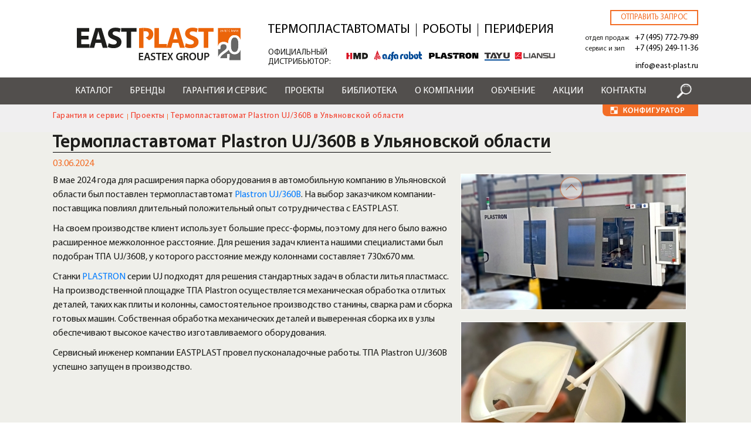

--- FILE ---
content_type: text/html; charset=UTF-8
request_url: https://east-plast.ru/services/proekti/termoplastavtomat-plastron-uj360b-v-ulyanovskoy-oblasti
body_size: 18180
content:


<!-- THEME DEBUG -->
<!-- THEME HOOK: 'html' -->
<!-- FILE NAME SUGGESTIONS:
   * html--node--2819.html.twig
   * html--node--%.html.twig
   * html--node.html.twig
   x html.html.twig
-->
<!-- BEGIN OUTPUT from 'themes/custom/eastplast/templates/layout/html.html.twig' -->
<!DOCTYPE html>
<html lang="ru" dir="ltr" prefix="content: http://purl.org/rss/1.0/modules/content/  dc: http://purl.org/dc/terms/  foaf: http://xmlns.com/foaf/0.1/  og: http://ogp.me/ns#  rdfs: http://www.w3.org/2000/01/rdf-schema#  schema: http://schema.org/  sioc: http://rdfs.org/sioc/ns#  sioct: http://rdfs.org/sioc/types#  skos: http://www.w3.org/2004/02/skos/core#  xsd: http://www.w3.org/2001/XMLSchema# ">
  <head>
    <meta charset="utf-8" />
<style>/* @see https://github.com/aFarkas/lazysizes#broken-image-symbol */.js img.lazyload:not([src]) { visibility: hidden; }/* @see https://github.com/aFarkas/lazysizes#automatically-setting-the-sizes-attribute */.js img.lazyloaded[data-sizes=auto] { display: block; width: 100%; }</style>
<link rel="canonical" href="https://east-plast.ru/services/proekti/termoplastavtomat-plastron-uj360b-v-ulyanovskoy-oblasti" />
<meta name="description" content="В мае 2024 года для расширения парка оборудования в автомобильную компанию в Ульяновской области был поставлен термопластавтомат Plastron UJ/360B. Станки PLASTRON серии UJ подходят для решения стандартных задач в области литья пластмасс." />
<meta name="Generator" content="Drupal 8 (https://www.drupal.org)" />
<meta name="MobileOptimized" content="width" />
<meta name="HandheldFriendly" content="true" />
<meta name="viewport" content="width=device-width, initial-scale=1, shrink-to-fit=no" />
<meta http-equiv="x-ua-compatible" content="ie=edge" />
<link rel="shortcut icon" href="/themes/custom/eastplast/favicon.ico" type="image/vnd.microsoft.icon" />
<link rel="revision" href="https://east-plast.ru/services/proekti/termoplastavtomat-plastron-uj360b-v-ulyanovskoy-oblasti" />

    <title>Термопластавтомат Plastron UJ/360B в Ульяновской области</title>
    <link rel="stylesheet" media="all" href="/core/modules/system/css/components/ajax-progress.module.css?t97zsf" />
<link rel="stylesheet" media="all" href="/core/modules/system/css/components/align.module.css?t97zsf" />
<link rel="stylesheet" media="all" href="/core/modules/system/css/components/autocomplete-loading.module.css?t97zsf" />
<link rel="stylesheet" media="all" href="/core/modules/system/css/components/fieldgroup.module.css?t97zsf" />
<link rel="stylesheet" media="all" href="/core/modules/system/css/components/container-inline.module.css?t97zsf" />
<link rel="stylesheet" media="all" href="/core/modules/system/css/components/clearfix.module.css?t97zsf" />
<link rel="stylesheet" media="all" href="/core/modules/system/css/components/details.module.css?t97zsf" />
<link rel="stylesheet" media="all" href="/core/modules/system/css/components/hidden.module.css?t97zsf" />
<link rel="stylesheet" media="all" href="/core/modules/system/css/components/item-list.module.css?t97zsf" />
<link rel="stylesheet" media="all" href="/core/modules/system/css/components/js.module.css?t97zsf" />
<link rel="stylesheet" media="all" href="/core/modules/system/css/components/nowrap.module.css?t97zsf" />
<link rel="stylesheet" media="all" href="/core/modules/system/css/components/position-container.module.css?t97zsf" />
<link rel="stylesheet" media="all" href="/core/modules/system/css/components/progress.module.css?t97zsf" />
<link rel="stylesheet" media="all" href="/core/modules/system/css/components/reset-appearance.module.css?t97zsf" />
<link rel="stylesheet" media="all" href="/core/modules/system/css/components/resize.module.css?t97zsf" />
<link rel="stylesheet" media="all" href="/core/modules/system/css/components/sticky-header.module.css?t97zsf" />
<link rel="stylesheet" media="all" href="/core/modules/system/css/components/system-status-counter.css?t97zsf" />
<link rel="stylesheet" media="all" href="/core/modules/system/css/components/system-status-report-counters.css?t97zsf" />
<link rel="stylesheet" media="all" href="/core/modules/system/css/components/system-status-report-general-info.css?t97zsf" />
<link rel="stylesheet" media="all" href="/core/modules/system/css/components/tabledrag.module.css?t97zsf" />
<link rel="stylesheet" media="all" href="/core/modules/system/css/components/tablesort.module.css?t97zsf" />
<link rel="stylesheet" media="all" href="/core/modules/system/css/components/tree-child.module.css?t97zsf" />
<link rel="stylesheet" media="all" href="/libraries/photoswipe/dist/photoswipe.css?t97zsf" />
<link rel="stylesheet" media="all" href="/libraries/photoswipe/dist/default-skin/default-skin.css?t97zsf" />
<link rel="stylesheet" media="all" href="/core/modules/views/css/views.module.css?t97zsf" />
<link rel="stylesheet" media="all" href="/modules/contrib/webform/css/webform.form.css?t97zsf" />
<link rel="stylesheet" media="all" href="/modules/contrib/webform/css/webform.element.details.toggle.css?t97zsf" />
<link rel="stylesheet" media="all" href="/modules/contrib/webform/css/webform.element.message.css?t97zsf" />
<link rel="stylesheet" media="all" href="/modules/contrib/webform/css/webform.element.managed_file.css?t97zsf" />
<link rel="stylesheet" media="all" href="/modules/contrib/webform/css/webform.element.file.button.css?t97zsf" />
<link rel="stylesheet" media="all" href="/modules/colorbox/styles/default/colorbox_style.css?t97zsf" />
<link rel="stylesheet" media="all" href="/modules/simple_popup_blocks/css/simple_popup_blocks.css?t97zsf" />
<link rel="stylesheet" media="all" href="https://cdnjs.cloudflare.com/ajax/libs/font-awesome/4.7.0/css/font-awesome.min.css" />
<link rel="stylesheet" media="all" href="/modules/rate/css/w-thumbsup.css?t97zsf" />
<link rel="stylesheet" media="all" href="/modules/contrib/webform/css/webform.ajax.css?t97zsf" />
<link rel="stylesheet" media="all" href="/themes/contrib/bootstrap_barrio/css/components/user.css?t97zsf" />
<link rel="stylesheet" media="all" href="/themes/contrib/bootstrap_barrio/css/components/progress.css?t97zsf" />
<link rel="stylesheet" media="all" href="/themes/contrib/bootstrap_barrio/css/components/node.css?t97zsf" />
<link rel="stylesheet" media="all" href="/themes/contrib/bootstrap_barrio/css/components/file.css?t97zsf" />
<link rel="stylesheet" media="all" href="/core/themes/classy/css/components/file.css?t97zsf" />
<link rel="stylesheet" media="all" href="/themes/contrib/bootstrap_barrio/css/components/affix.css?t97zsf" />
<link rel="stylesheet" media="all" href="/themes/contrib/bootstrap_barrio/css/components/alerts.css?t97zsf" />
<link rel="stylesheet" media="all" href="/themes/contrib/bootstrap_barrio/css/components/book.css?t97zsf" />
<link rel="stylesheet" media="all" href="/themes/contrib/bootstrap_barrio/css/components/comments.css?t97zsf" />
<link rel="stylesheet" media="all" href="/themes/contrib/bootstrap_barrio/css/components/contextual.css?t97zsf" />
<link rel="stylesheet" media="all" href="/themes/contrib/bootstrap_barrio/css/components/feed-icon.css?t97zsf" />
<link rel="stylesheet" media="all" href="/themes/contrib/bootstrap_barrio/css/components/field.css?t97zsf" />
<link rel="stylesheet" media="all" href="/themes/contrib/bootstrap_barrio/css/components/header.css?t97zsf" />
<link rel="stylesheet" media="all" href="/themes/contrib/bootstrap_barrio/css/components/help.css?t97zsf" />
<link rel="stylesheet" media="all" href="/themes/contrib/bootstrap_barrio/css/components/icons.css?t97zsf" />
<link rel="stylesheet" media="all" href="/themes/contrib/bootstrap_barrio/css/components/image-button.css?t97zsf" />
<link rel="stylesheet" media="all" href="/themes/contrib/bootstrap_barrio/css/components/item-list.css?t97zsf" />
<link rel="stylesheet" media="all" href="/themes/contrib/bootstrap_barrio/css/components/list-group.css?t97zsf" />
<link rel="stylesheet" media="all" href="/themes/contrib/bootstrap_barrio/css/components/node-preview.css?t97zsf" />
<link rel="stylesheet" media="all" href="/themes/contrib/bootstrap_barrio/css/components/page.css?t97zsf" />
<link rel="stylesheet" media="all" href="/themes/contrib/bootstrap_barrio/css/components/search-form.css?t97zsf" />
<link rel="stylesheet" media="all" href="/themes/contrib/bootstrap_barrio/css/components/shortcut.css?t97zsf" />
<link rel="stylesheet" media="all" href="/themes/contrib/bootstrap_barrio/css/components/sidebar.css?t97zsf" />
<link rel="stylesheet" media="all" href="/themes/contrib/bootstrap_barrio/css/components/site-footer.css?t97zsf" />
<link rel="stylesheet" media="all" href="/themes/contrib/bootstrap_barrio/css/components/skip-link.css?t97zsf" />
<link rel="stylesheet" media="all" href="/themes/contrib/bootstrap_barrio/css/components/table.css?t97zsf" />
<link rel="stylesheet" media="all" href="/themes/contrib/bootstrap_barrio/css/components/tabledrag.css?t97zsf" />
<link rel="stylesheet" media="all" href="/themes/contrib/bootstrap_barrio/css/components/tableselect.css?t97zsf" />
<link rel="stylesheet" media="all" href="/themes/contrib/bootstrap_barrio/css/components/tablesort-indicator.css?t97zsf" />
<link rel="stylesheet" media="all" href="/themes/contrib/bootstrap_barrio/css/components/ui.widget.css?t97zsf" />
<link rel="stylesheet" media="all" href="/themes/contrib/bootstrap_barrio/css/components/tabs.css?t97zsf" />
<link rel="stylesheet" media="all" href="/themes/contrib/bootstrap_barrio/css/components/vertical-tabs.css?t97zsf" />
<link rel="stylesheet" media="all" href="/themes/contrib/bootstrap_barrio/css/components/views.css?t97zsf" />
<link rel="stylesheet" media="all" href="/themes/contrib/bootstrap_barrio/css/components/ui-dialog.css?t97zsf" />
<link rel="stylesheet" media="all" href="//stackpath.bootstrapcdn.com/bootstrap/4.1.1/css/bootstrap.min.css" />
<link rel="stylesheet" media="all" href="/themes/custom/eastplast/css/reset.css?t97zsf" />
<link rel="stylesheet" media="all" href="/themes/custom/eastplast/css/all.min.css?t97zsf" />
<link rel="stylesheet" media="all" href="/themes/custom/eastplast/css/owl.carousel.min.css?t97zsf" />
<link rel="stylesheet" media="all" href="//cdnjs.cloudflare.com/ajax/libs/ion-rangeslider/2.3.1/css/ion.rangeSlider.min.css" />
<link rel="stylesheet" media="all" href="/themes/custom/eastplast/css/global.css?t97zsf" />
<link rel="stylesheet" media="all" href="/themes/custom/eastplast/css/catalog.css?t97zsf" />
<link rel="stylesheet" media="all" href="/themes/custom/eastplast/css/slick.css?t97zsf" />
<link rel="stylesheet" media="all" href="/themes/custom/eastplast/css/slick-custom.css?t97zsf" />
<link rel="stylesheet" media="all" href="/themes/custom/eastplast/css/conf.css?t97zsf" />
<link rel="stylesheet" media="all" href="/themes/custom/eastplast/css/LazyTube.css?t97zsf" />
<link rel="stylesheet" media="all" href="/themes/contrib/bootstrap_barrio/css/components/form.css?t97zsf" />
<link rel="stylesheet" media="all" href="/themes/custom/eastplast/css/press.css?t97zsf" />
<link rel="stylesheet" media="print" href="/themes/contrib/bootstrap_barrio/css/print.css?t97zsf" />

<!--[if IE]>
<link rel="stylesheet" media="all" href="/themes/custom/eastplast/css/ie.css?t97zsf" />
<![endif]-->

    
<!--[if lte IE 8]>
<script src="/core/assets/vendor/html5shiv/html5shiv.min.js?v=3.7.3"></script>
<![endif]-->

  </head>
  <body class="layout-one-sidebar layout-sidebar-first page-node-2819 path-node node--type-project">
    <a href="#main-content" class="visually-hidden focusable skip-link">
      Перейти к основному содержанию
    </a>
    
    

<!-- THEME DEBUG -->
<!-- THEME HOOK: 'off_canvas_page_wrapper' -->
<!-- BEGIN OUTPUT from 'core/modules/system/templates/off-canvas-page-wrapper.html.twig' -->
  <div class="dialog-off-canvas-main-canvas" data-off-canvas-main-canvas>
    

<!-- THEME DEBUG -->
<!-- THEME HOOK: 'page' -->
<!-- FILE NAME SUGGESTIONS:
   * page--node--project.html.twig
   * page--node--2819.html.twig
   * page--node--%.html.twig
   * page--node.html.twig
   x page.html.twig
-->
<!-- BEGIN OUTPUT from 'themes/custom/eastplast/templates/layout/page.html.twig' -->

<div class="wrapper">
	<div class="header">
		<div class="header__main">
			<div class="container d-flex justify-content-between align-items-center">
				

<!-- THEME DEBUG -->
<!-- THEME HOOK: 'region' -->
<!-- FILE NAME SUGGESTIONS:
   x region--nowrap.html.twig
   * region--header.html.twig
   * region.html.twig
-->
<!-- BEGIN OUTPUT from 'themes/contrib/bootstrap_barrio/templates/layout/region--nowrap.html.twig' -->
  

<!-- THEME DEBUG -->
<!-- THEME HOOK: 'block' -->
<!-- FILE NAME SUGGESTIONS:
   x block--eastplast-branding.html.twig
   * block--system-branding-block.html.twig
   * block--system.html.twig
   * block.html.twig
-->
<!-- BEGIN OUTPUT from 'themes/custom/eastplast/templates/block/block--eastplast-branding.html.twig' -->
	<div class="logo__box">
		<a href="/" title="Home" rel="home">
			<img src="/themes/custom/eastplast/logo.svg" alt="Home" class="logo"/>
		</a>
 <a href="/form/send-request" class="use-ajax call-back__btn mob" data-dialog-type="modal" data-dialog-options="{&quot;width&quot;:980}">Отправить запрос</a>  
	</div>

<!-- END OUTPUT from 'themes/custom/eastplast/templates/block/block--eastplast-branding.html.twig' -->



<!-- THEME DEBUG -->
<!-- THEME HOOK: 'block' -->
<!-- FILE NAME SUGGESTIONS:
   x block--menu-header-top.html.twig
   * block--system-menu-block--header-top.html.twig
   * block--system-menu-block.html.twig
   * block--system.html.twig
   * block.html.twig
-->
<!-- BEGIN OUTPUT from 'themes/custom/eastplast/templates/block/block--menu-header-top.html.twig' -->
<nav role="navigation" aria-labelledby="block-menu-header-top-menu" id="block-menu-header-top" class="menu-header-top block block-menu navigation menu--header-top">
    
    <div class="block-title"></div>
    

           

<!-- THEME DEBUG -->
<!-- THEME HOOK: 'menu__header_top' -->
<!-- FILE NAME SUGGESTIONS:
   * menu--header-top.html.twig
   * menu--header-top--menu-header-top.html.twig
   x menu.html.twig
-->
<!-- BEGIN OUTPUT from 'themes/custom/eastplast/templates/navigation/menu.html.twig' -->

              <ul block="block-menu-header-top" class="clearfix nav">
                    <li class="nav-item menu-item--active-trail">
                <a href="/catalogue/termoplastavtomaty" class="nav-link active nav-link--catalogue-termoplastavtomaty" data-drupal-link-system-path="taxonomy/term/181">Термопластавтоматы</a>
              </li>
                <li class="nav-item menu-item--active-trail">
                <a href="/catalogue/roboty-dlya-tpa" class="nav-link active nav-link--catalogue-roboty-dlya-tpa" data-drupal-link-system-path="taxonomy/term/375">Роботы</a>
              </li>
                <li class="nav-item menu-item--active-trail">
                <a href="/catalogue/periferiynoe-oborudovanie" class="nav-link active nav-link--catalogue-periferiynoe-oborudovanie" data-drupal-link-system-path="taxonomy/term/187">Периферия</a>
              </li>
        </ul>
  


<!-- END OUTPUT from 'themes/custom/eastplast/templates/navigation/menu.html.twig' -->


    
    <div class="distr"><span>ОФИЦИАЛЬНЫЙ<br>ДИСТРИБЬЮТОР:</span> <a href="/brands/hmd" сlass="l_izumi"></a><a href="/brands/plastron" class="l_plast"></a><a href="/brands/alfarobot" class="l_alfa"></a><a href="/brands/tayu" class="l_tayu"></a><a href="/brands/liansu" class="l_lansu"></a><img src="/themes/custom/eastplast/images/official-distr-logo-5-1-01.svg" alt=""><!--<img src="/themes/custom/eastplast/images/logo_distr-new-no_text-1010.svg" alt="">--></div>
</nav>
<!-- END OUTPUT from 'themes/custom/eastplast/templates/block/block--menu-header-top.html.twig' -->



<!-- END OUTPUT from 'themes/contrib/bootstrap_barrio/templates/layout/region--nowrap.html.twig' -->


				<div class="header-contacts-wrapper">
					

<!-- THEME DEBUG -->
<!-- THEME HOOK: 'region' -->
<!-- FILE NAME SUGGESTIONS:
   * region--header-contacts.html.twig
   x region.html.twig
-->
<!-- BEGIN OUTPUT from 'themes/custom/eastplast/templates/region/region.html.twig' -->
	

<!-- THEME DEBUG -->
<!-- THEME HOOK: 'block' -->
<!-- FILE NAME SUGGESTIONS:
   * block--basic.html.twig
   * block--header-contacts.html.twig
   * block--block-content--20a2f281-d4ff-4070-9988-814bfafe0dc5.html.twig
   * block--block-content.html.twig
   * block--block-content.html.twig
   x block.html.twig
-->
<!-- BEGIN OUTPUT from 'themes/custom/eastplast/templates/block/block.html.twig' -->
<div id="block-header-contacts" class="header-contacts block block-block-content block-block-content20a2f281-d4ff-4070-9988-814bfafe0dc5">
  
    
  		

<!-- THEME DEBUG -->
<!-- THEME HOOK: 'field' -->
<!-- FILE NAME SUGGESTIONS:
   * field--block-content--body--basic.html.twig
   x field--block-content--body.html.twig
   * field--block-content--basic.html.twig
   * field--body.html.twig
   * field--text-with-summary.html.twig
   * field.html.twig
-->
<!-- BEGIN OUTPUT from 'themes/custom/eastplast/templates/field/field--block-content--body.html.twig' -->
	<div class="call-back__wrap">
    <a href="/form/send-request" class="use-ajax call-back__btn nomob" data-dialog-type="modal" data-dialog-options="{&quot;width&quot;:980}">Отправить запрос</a>
    <span>отдел продаж <a href="tel:+74957727989" class="phone__link roistat-phone-algoritm">+7 (495) 772-79-89</a></span>
    <span>сервис и зип <a href="tel:+74952491136" class="phone__link">+7 (495) 249-11-36</a></span>
    <a href="mailto:info@east-plast.ru" class="email__link">info@east-plast.ru</a><a href="/sitemap" style="color:#fff; position: absolute; bottom:0">.</a>
</div>

<!-- END OUTPUT from 'themes/custom/eastplast/templates/field/field--block-content--body.html.twig' -->


  </div>

<!-- END OUTPUT from 'themes/custom/eastplast/templates/block/block.html.twig' -->



<!-- END OUTPUT from 'themes/custom/eastplast/templates/region/region.html.twig' -->


				</div>
			</div>
		</div>
		<div class="main__nav">
			<a href="#" class="close__nav"></a>
			<div class="container d-flex justify-content-between align-items-center">
                                                    <button class="navbar-toggler navbar-toggler-right" type="button" data-toggle="collapse" data-target="#CollapsingNavbar" aria-controls="CollapsingNavbar" aria-expanded="false" aria-label="Toggle navigation"><span class="navbar-toggler-icon"></span></button>
                            <div class="collapse navbar-collapse" id="CollapsingNavbar">
                                

<!-- THEME DEBUG -->
<!-- THEME HOOK: 'region' -->
<!-- FILE NAME SUGGESTIONS:
   x region--nowrap.html.twig
   * region--primary-menu.html.twig
   * region.html.twig
-->
<!-- BEGIN OUTPUT from 'themes/contrib/bootstrap_barrio/templates/layout/region--nowrap.html.twig' -->
  

<!-- THEME DEBUG -->
<!-- THEME HOOK: 'block' -->
<!-- FILE NAME SUGGESTIONS:
   x block--eastplast-main-menu.html.twig
   * block--system-menu-block--main.html.twig
   * block--system-menu-block.html.twig
   * block--system.html.twig
   * block.html.twig
-->
<!-- BEGIN OUTPUT from 'themes/custom/eastplast/templates/block/block--eastplast-main-menu.html.twig' -->
	<a href="#" class="catalog__link"><i class="fa fa-bars"></i> Каталог</a>
	

<!-- THEME DEBUG -->
<!-- THEME HOOK: 'menu__main' -->
<!-- FILE NAME SUGGESTIONS:
   x menu--main.html.twig
   * menu--main--eastplast-main-menu.html.twig
   x menu--main.html.twig
   * menu.html.twig
-->
<!-- BEGIN OUTPUT from 'themes/custom/eastplast/templates/navigation/menu--main.html.twig' -->

              <ul class="main__nav__ul d-flex justify-content-between">
		                <li class="has-submenu">
                          <a href="/catalogue" class="nav-link" data-drupal-link-system-path="catalogue">Каталог</a>
					        			<ul class="submenu">
		                <li class="has-submenu">
                          <span class="nav-link">Каталог оборудования</span>
					        		  <ul>
                    <li>
                          <a href="/catalogue/termoplastavtomaty" class="nav-link" data-drupal-link-system-path="taxonomy/term/181">Термопластавтоматы</a>
              </li>
                <li>
                          <a href="/catalogue/periferiynoe-oborudovanie" class="nav-link" data-drupal-link-system-path="taxonomy/term/187">Периферийное оборудование</a>
              </li>
                <li>
                          <a href="/catalogue/roboty-dlya-tpa" class="nav-link" data-drupal-link-system-path="taxonomy/term/375">Роботы</a>
              </li>
                <li>
                          <a href="/catalogue/transportery" class="nav-link" data-drupal-link-system-path="taxonomy/term/369">Транспортеры</a>
              </li>
                <li>
                          <a href="/catalogue/shnek-dlya-ehkstrudera" class="nav-link" data-drupal-link-system-path="taxonomy/term/408">Шнеки</a>
              </li>
                <li>
                          <a href="/catalogue/zapasnye-chasti-shini" class="nav-link" data-drupal-link-system-path="taxonomy/term/410">Запчасти и опции</a>
              </li>
                <li>
                          <a href="/catalogue/avtomaticheskaya-smena-press-form" class="nav-link" data-drupal-link-system-path="taxonomy/term/4685">Быстрая смена пресс-форм</a>
              </li>
        </ul>
  
              </li>
        </ul>
  
              </li>
                <li class="has-submenu">
                          <a href="/brands" class="nav-link" data-drupal-link-system-path="brands">Бренды</a>
					        			<ul class="submenu">
		                <li class="has-submenu">
                          <span class="small nav-link">БРЕНДЫ EASTPLAST</span>
					        		  <ul>
                    <li>
                          <a href="/brands/shini" class="nav-link" data-drupal-link-system-path="taxonomy/term/173">Shini</a>
              </li>
                <li>
                          <a href="/brands/hmd" class="nav-link" data-drupal-link-system-path="taxonomy/term/3688">HMD</a>
              </li>
                <li>
                          <a href="/brands/plastron" class="nav-link" data-drupal-link-system-path="taxonomy/term/172">Plastron</a>
              </li>
                <li>
                          <a href="/brands/alfarobot" class="nav-link" data-drupal-link-system-path="taxonomy/term/169">Alfarobot</a>
              </li>
                <li>
                          <a href="/brands/tayu" class="nav-link" data-drupal-link-system-path="taxonomy/term/3820">TAYU</a>
              </li>
                <li>
                          <a href="/brands/liansu" class="nav-link" data-drupal-link-system-path="taxonomy/term/4188">Liansu</a>
              </li>
                <li>
                          <a href="/brend/greefu" class="nav-link" data-drupal-link-system-path="taxonomy/term/4686">GREEFU</a>
              </li>
        </ul>
  
              </li>
        </ul>
  
              </li>
                <li class="has-submenu">
                          <a href="/services" class="nav-link" data-drupal-link-system-path="node/38">Гарантия и сервис</a>
					        			<ul class="submenu">
		                <li class="has-submenu">
                          <span class="small2 nav-link">СЕРВИСЫ EASTPLAST</span>
					        		  <ul>
                    <li>
                          <a href="/services/dostavka" class="nav-link" data-drupal-link-system-path="node/41">Доставка</a>
              </li>
                <li>
                          <a href="/services/servis" class="nav-link" data-drupal-link-system-path="node/75">Сервис</a>
              </li>
                <li>
                          <a href="/services/lizing" class="nav-link" data-drupal-link-system-path="node/76">Лизинг</a>
              </li>
                <li>
                          <a href="/services/inzhiniring" class="nav-link" data-drupal-link-system-path="node/42">Инжиниринг</a>
              </li>
                <li>
                          <a href="/services/raschet-usiliya-smykaniya-termoplastavtomata" class="nav-link" data-drupal-link-system-path="node/789">Конфигуратор ТПА</a>
              </li>
                <li>
                          <a href="/services/kalkulyator-podbora-robota-dlya-tpa" class="nav-link" data-drupal-link-system-path="node/875">Конфигуратор роботов</a>
              </li>
                <li>
                          <a href="/services/podbor-chillera-onlajn-kalkulyator" class="nav-link" data-drupal-link-system-path="node/672">Конфигуратор чилеров </a>
              </li>
        </ul>
  
              </li>
        </ul>
  
              </li>
                <li class="active">
                          <a href="/services/proekti" class="nav-link active" data-drupal-link-system-path="services/proekti">Проекты</a>
              </li>
                <li class="has-submenu">
                          <a href="/novosti" class="nav-link" data-drupal-link-system-path="taxonomy/term/165">Библиотека</a>
					        			<ul class="submenu">
		                <li class="has-submenu">
                          <span class="small nav-link">ПРЕСС-ЦЕНТР EASTPLAST</span>
					        		  <ul>
                    <li>
                          <a href="/novosti" class="nav-link" data-drupal-link-system-path="taxonomy/term/165">Новости</a>
              </li>
                <li>
                          <a href="/stati" class="nav-link" data-drupal-link-system-path="taxonomy/term/164">Статьи</a>
              </li>
                <li>
                          <a href="/keysy" class="nav-link" data-drupal-link-system-path="keysy">Решения</a>
              </li>
        </ul>
  
              </li>
        </ul>
  
              </li>
                <li class="has-submenu">
                          <a href="/istoria-brenda-eastplast" class="nav-link" data-drupal-link-system-path="node/340">О компании</a>
					        			<ul class="submenu">
		                <li class="has-submenu">
                          <span class="nav-link">О компании</span>
					        		  <ul>
                    <li>
                          <a href="/istoria-brenda-eastplast" class="small nav-link" data-drupal-link-system-path="node/340">История</a>
              </li>
                <li>
                          <a href="/nashi-klienty" class="nav-link" data-drupal-link-system-path="nashi-klienty">Наши клиенты</a>
              </li>
                <li>
                          <a href="/otzuvy-o-kompanii" class="nav-link" data-drupal-link-system-path="otzuvy-o-kompanii">Отзывы</a>
              </li>
                <li>
                          <a href="/karta-postavok" class="nav-link" data-drupal-link-system-path="node/3083">Карта поставок</a>
              </li>
        </ul>
  
              </li>
        </ul>
  
              </li>
                <li>
                          <a href="/obuchayuschiy-centr" class="nav-link" data-drupal-link-system-path="node/3151">Обучение</a>
              </li>
                <li>
                          <a href="/services/akcii" class="nav-link" data-drupal-link-system-path="taxonomy/term/166">Акции</a>
              </li>
                <li>
                          <a href="/kontakty" class="nav-link" data-drupal-link-system-path="node/55">Контакты</a>
              </li>
        </ul>
  


<!-- END OUTPUT from 'themes/custom/eastplast/templates/navigation/menu--main.html.twig' -->


 <img src="/themes/custom/eastplast/images/hsb1.png" class="hsb" alt="">
<!-- END OUTPUT from 'themes/custom/eastplast/templates/block/block--eastplast-main-menu.html.twig' -->



<!-- THEME DEBUG -->
<!-- THEME HOOK: 'block' -->
<!-- FILE NAME SUGGESTIONS:
   * block--raskrytayaformapoisk-po-saytupage-1-2.html.twig
   * block--views-exposed-filter-block--poisk-po-saytu-page-1.html.twig
   * block--views-exposed-filter-block.html.twig
   * block--views.html.twig
   x block.html.twig
-->
<!-- BEGIN OUTPUT from 'themes/custom/eastplast/templates/block/block.html.twig' -->
<div class="views-exposed-form header-searsh block block-views block-views-exposed-filter-blockpoisk-po-saytu-page-1" data-drupal-selector="views-exposed-form-poisk-po-saytu-page-1" id="block-raskrytayaformapoisk-po-saytupage-1-2">
  
    
  		

<!-- THEME DEBUG -->
<!-- THEME HOOK: 'form' -->
<!-- BEGIN OUTPUT from 'themes/contrib/bootstrap_barrio/templates/form/form.html.twig' -->

<form action="/search" method="get" id="views-exposed-form-poisk-po-saytu-page-1" accept-charset="UTF-8">
  

<!-- THEME DEBUG -->
<!-- THEME HOOK: 'views_exposed_form' -->
<!-- BEGIN OUTPUT from 'themes/contrib/bootstrap_barrio/templates/views/views-exposed-form.html.twig' -->
<div class="form-row">
  

<!-- THEME DEBUG -->
<!-- THEME HOOK: 'form_element' -->
<!-- BEGIN OUTPUT from 'themes/contrib/bootstrap_barrio/templates/form/form-element.html.twig' -->




  <fieldset class="js-form-item js-form-type-textfield form-type-textfield js-form-item-search form-item-search form-no-label form-group">
                    

<!-- THEME DEBUG -->
<!-- THEME HOOK: 'input__textfield' -->
<!-- FILE NAME SUGGESTIONS:
   * input--textfield.html.twig
   x input.html.twig
-->
<!-- BEGIN OUTPUT from 'themes/contrib/bootstrap_barrio/templates/form/input.html.twig' -->
<input data-drupal-selector="edit-search" type="text" id="edit-search" name="search" value="" size="30" maxlength="128" class="form-text form-control" data-default-value="" />

<!-- END OUTPUT from 'themes/contrib/bootstrap_barrio/templates/form/input.html.twig' -->


                      </fieldset>

<!-- END OUTPUT from 'themes/contrib/bootstrap_barrio/templates/form/form-element.html.twig' -->



<!-- THEME DEBUG -->
<!-- THEME HOOK: 'container' -->
<!-- BEGIN OUTPUT from 'themes/custom/eastplast/templates/form/container.html.twig' -->
<div data-drupal-selector="edit-actions" class="form-actions js-form-wrapper form-group" id="edit-actions--2">

<!-- THEME DEBUG -->
<!-- THEME HOOK: 'input__submit' -->
<!-- FILE NAME SUGGESTIONS:
   * input--submit.html.twig
   x input.html.twig
-->
<!-- BEGIN OUTPUT from 'themes/contrib/bootstrap_barrio/templates/form/input.html.twig' -->
<input class="send button js-form-submit form-submit btn btn-primary form-control" data-drupal-selector="edit-submit-poisk-po-saytu" type="submit" id="edit-submit-poisk-po-saytu" value="Поиск" />

<!-- END OUTPUT from 'themes/contrib/bootstrap_barrio/templates/form/input.html.twig' -->

</div>

<!-- END OUTPUT from 'themes/custom/eastplast/templates/form/container.html.twig' -->


</div>

<!-- END OUTPUT from 'themes/contrib/bootstrap_barrio/templates/views/views-exposed-form.html.twig' -->


</form>

<!-- END OUTPUT from 'themes/contrib/bootstrap_barrio/templates/form/form.html.twig' -->


  </div>

<!-- END OUTPUT from 'themes/custom/eastplast/templates/block/block.html.twig' -->



<!-- END OUTPUT from 'themes/contrib/bootstrap_barrio/templates/layout/region--nowrap.html.twig' -->


	          </div>
                        				<div class="nav__bars"><i class="fa fa-bars"></i></div>
                <div class="primary-right-wrapper">
                    

<!-- THEME DEBUG -->
<!-- THEME HOOK: 'region' -->
<!-- FILE NAME SUGGESTIONS:
   * region--primary-right.html.twig
   x region.html.twig
-->
<!-- BEGIN OUTPUT from 'themes/custom/eastplast/templates/region/region.html.twig' -->
	

<!-- THEME DEBUG -->
<!-- THEME HOOK: 'block' -->
<!-- FILE NAME SUGGESTIONS:
   * block--basic.html.twig
   * block--configurator-primary.html.twig
   * block--block-content--58a5825b-e113-4138-9858-7d5f1cdd1ce8.html.twig
   * block--block-content.html.twig
   * block--block-content.html.twig
   x block.html.twig
-->
<!-- BEGIN OUTPUT from 'themes/custom/eastplast/templates/block/block.html.twig' -->
<div id="block-configurator-primary" class="configurator-primary block block-block-content block-block-content58a5825b-e113-4138-9858-7d5f1cdd1ce8">
  
    
  		

<!-- THEME DEBUG -->
<!-- THEME HOOK: 'field' -->
<!-- FILE NAME SUGGESTIONS:
   * field--block-content--body--basic.html.twig
   x field--block-content--body.html.twig
   * field--block-content--basic.html.twig
   * field--body.html.twig
   * field--text-with-summary.html.twig
   * field.html.twig
-->
<!-- BEGIN OUTPUT from 'themes/custom/eastplast/templates/field/field--block-content--body.html.twig' -->
	<a href="#" class="configurator" onclick="jQuery.colorbox( { inline : true, href : &quot;#block-konfiguratoryblok&quot;});"></a>

<!-- END OUTPUT from 'themes/custom/eastplast/templates/field/field--block-content--body.html.twig' -->


  </div>

<!-- END OUTPUT from 'themes/custom/eastplast/templates/block/block.html.twig' -->



<!-- END OUTPUT from 'themes/custom/eastplast/templates/region/region.html.twig' -->


                </div>
			</div>
		</div>
	</div>
	<div class="content">
					<div class="highlighted">
				<aside class="container section clearfix" role="complementary">
					

<!-- THEME DEBUG -->
<!-- THEME HOOK: 'region' -->
<!-- FILE NAME SUGGESTIONS:
   x region--nowrap.html.twig
   * region--highlighted.html.twig
   * region.html.twig
-->
<!-- BEGIN OUTPUT from 'themes/contrib/bootstrap_barrio/templates/layout/region--nowrap.html.twig' -->
  

<!-- THEME DEBUG -->
<!-- THEME HOOK: 'block' -->
<!-- FILE NAME SUGGESTIONS:
   * block--eastplast-messages.html.twig
   x block--system-messages-block.html.twig
   * block--system.html.twig
   * block.html.twig
-->
<!-- BEGIN OUTPUT from 'core/modules/system/templates/block--system-messages-block.html.twig' -->
<div data-drupal-messages-fallback class="hidden"></div>

<!-- END OUTPUT from 'core/modules/system/templates/block--system-messages-block.html.twig' -->



<!-- END OUTPUT from 'themes/contrib/bootstrap_barrio/templates/layout/region--nowrap.html.twig' -->


				</aside>
			</div>
		        				
		<div class="container">
											

<!-- THEME DEBUG -->
<!-- THEME HOOK: 'region' -->
<!-- FILE NAME SUGGESTIONS:
   x region--nowrap.html.twig
   * region--breadcrumb.html.twig
   * region.html.twig
-->
<!-- BEGIN OUTPUT from 'themes/contrib/bootstrap_barrio/templates/layout/region--nowrap.html.twig' -->
  

<!-- THEME DEBUG -->
<!-- THEME HOOK: 'block' -->
<!-- FILE NAME SUGGESTIONS:
   * block--eastplast-breadcrumbs.html.twig
   * block--system-breadcrumb-block.html.twig
   * block--system.html.twig
   x block.html.twig
-->
<!-- BEGIN OUTPUT from 'themes/custom/eastplast/templates/block/block.html.twig' -->
<div id="block-eastplast-breadcrumbs" class="breadcrumbs-wrapper block block-system block-system-breadcrumb-block">
  
    
  		

<!-- THEME DEBUG -->
<!-- THEME HOOK: 'breadcrumb' -->
<!-- BEGIN OUTPUT from 'themes/custom/eastplast/templates/navigation/breadcrumb.html.twig' -->
  <nav role="navigation" aria-label="breadcrumb">
    <ol class="breadcrumb">
                  <li class="breadcrumb-item">
          <a href="/services">Гарантия и сервис</a>
        </li>
                        <li class="breadcrumb-item">
          <a href="/services/proekti">Проекты</a>
        </li>
                        <li class="breadcrumb-item active">
          <span>Термопластавтомат Plastron UJ/360B в Ульяновской области</span>
        </li>
              </ol>
  </nav>

<!-- END OUTPUT from 'themes/custom/eastplast/templates/navigation/breadcrumb.html.twig' -->


  </div>

<!-- END OUTPUT from 'themes/custom/eastplast/templates/block/block.html.twig' -->



<!-- END OUTPUT from 'themes/contrib/bootstrap_barrio/templates/layout/region--nowrap.html.twig' -->


					</div>
        				<div id="main-wrapper" class="layout-main-wrapper clearfix">
							<div id="main" class="container">

					<div class="row row-offcanvas row-offcanvas-left clearfix">
																		<main class="main-content col order-last" id="content" role="main">
						    								<section class="section">
								

<!-- THEME DEBUG -->
<!-- THEME HOOK: 'region' -->
<!-- FILE NAME SUGGESTIONS:
   x region--nowrap.html.twig
   * region--content.html.twig
   * region.html.twig
-->
<!-- BEGIN OUTPUT from 'themes/contrib/bootstrap_barrio/templates/layout/region--nowrap.html.twig' -->
  

<!-- THEME DEBUG -->
<!-- THEME HOOK: 'block' -->
<!-- FILE NAME SUGGESTIONS:
   * block--eastplast-content.html.twig
   * block--system-main-block.html.twig
   * block--system.html.twig
   x block.html.twig
-->
<!-- BEGIN OUTPUT from 'themes/custom/eastplast/templates/block/block.html.twig' -->
<div id="block-eastplast-content" class="block block-system block-system-main-block">
  
    
  		

<!-- THEME DEBUG -->
<!-- THEME HOOK: 'node' -->
<!-- FILE NAME SUGGESTIONS:
   * node--2819--full.html.twig
   * node--2819.html.twig
   * node--project--full.html.twig
   x node--project.html.twig
   * node--full.html.twig
   * node.html.twig
-->
<!-- BEGIN OUTPUT from 'themes/custom/eastplast/templates/content/node--project.html.twig' -->


<article data-history-node-id="2819" role="article" about="/services/proekti/termoplastavtomat-plastron-uj360b-v-ulyanovskoy-oblasti" class="node node-project clearfix">
  <header>  
		
        		<h1 class="title">

<!-- THEME DEBUG -->
<!-- THEME HOOK: 'field' -->
<!-- FILE NAME SUGGESTIONS:
   * field--node--title--project.html.twig
   x field--node--title.html.twig
   * field--node--project.html.twig
   * field--title.html.twig
   * field--string.html.twig
   * field.html.twig
-->
<!-- BEGIN OUTPUT from 'themes/contrib/bootstrap_barrio/templates/field/field--node--title.html.twig' -->
<span class="field field--name-title field--type-string field--label-hidden">Термопластавтомат Plastron UJ/360B в Ульяновской области</span>

<!-- END OUTPUT from 'themes/contrib/bootstrap_barrio/templates/field/field--node--title.html.twig' -->

</h1>
       
  </header>
  <style type="text/css">
  .project-gallery-video iframe {
    margin: 0 auto;
    position: absolute;
    width: 100%;
    height: 100%;
}
.video-embed-field-responsive-video:after {
    display: block;
}
.video-embed-field-provider-youtube.video-embed-field-responsive-video {
    margin-bottom: 0;
}
  </style>
  <div class="node-article-date">03.06.2024</div>
                          <div class="project-gallery-block">
                                                                                    <div class="photoswipe-gallery">

<!-- THEME DEBUG -->
<!-- THEME HOOK: 'field' -->
<!-- FILE NAME SUGGESTIONS:
   * field--node--field-gallery--project.html.twig
   * field--node--field-gallery.html.twig
   * field--node--project.html.twig
   * field--field-gallery.html.twig
   * field--image.html.twig
   x field.html.twig
-->
<!-- BEGIN OUTPUT from 'themes/custom/eastplast/templates/field/field.html.twig' -->

      <div class="field field--name-field-gallery field--type-image field--label-hidden field__items">
              <div class="field__item">

<!-- THEME DEBUG -->
<!-- THEME HOOK: 'photoswipe_image_formatter' -->
<!-- BEGIN OUTPUT from 'modules/contrib/photoswipe/templates/photoswipe-image-formatter.html.twig' -->
<a href="https://east-plast.ru/sites/default/files/images/dobavlenie-fotografi/proekti/Termoplastavtomat-Plastron-UJ-360B-v-Ul-yanovskoj-oblasti/3.jpg" class="photoswipe" data-size="600x400">

<!-- THEME DEBUG -->
<!-- THEME HOOK: 'image_style' -->
<!-- BEGIN OUTPUT from 'themes/contrib/bootstrap_barrio/templates/field/image-style.html.twig' -->


<!-- THEME DEBUG -->
<!-- THEME HOOK: 'image' -->
<!-- BEGIN OUTPUT from 'themes/contrib/bootstrap_barrio/templates/field/image.html.twig' -->
<img src="/sites/default/files/styles/newspage_383x230/public/images/dobavlenie-fotografi/proekti/Termoplastavtomat-Plastron-UJ-360B-v-Ul-yanovskoj-oblasti/3.jpg?itok=hZb7IYZh" width="383" height="230" typeof="foaf:Image" class="image-style-newspage-383x230" />

<!-- END OUTPUT from 'themes/contrib/bootstrap_barrio/templates/field/image.html.twig' -->



<!-- END OUTPUT from 'themes/contrib/bootstrap_barrio/templates/field/image-style.html.twig' -->

</a>

<!-- END OUTPUT from 'modules/contrib/photoswipe/templates/photoswipe-image-formatter.html.twig' -->

</div>
              <div class="field__item">

<!-- THEME DEBUG -->
<!-- THEME HOOK: 'photoswipe_image_formatter' -->
<!-- BEGIN OUTPUT from 'modules/contrib/photoswipe/templates/photoswipe-image-formatter.html.twig' -->
<a href="https://east-plast.ru/sites/default/files/images/dobavlenie-fotografi/proekti/Termoplastavtomat-Plastron-UJ-360B-v-Ul-yanovskoj-oblasti/1.jpg" class="photoswipe" data-size="600x400">

<!-- THEME DEBUG -->
<!-- THEME HOOK: 'image_style' -->
<!-- BEGIN OUTPUT from 'themes/contrib/bootstrap_barrio/templates/field/image-style.html.twig' -->


<!-- THEME DEBUG -->
<!-- THEME HOOK: 'image' -->
<!-- BEGIN OUTPUT from 'themes/contrib/bootstrap_barrio/templates/field/image.html.twig' -->
<img src="/sites/default/files/styles/newspage_383x230/public/images/dobavlenie-fotografi/proekti/Termoplastavtomat-Plastron-UJ-360B-v-Ul-yanovskoj-oblasti/1.jpg?itok=Nwq8Ij7L" width="383" height="230" typeof="foaf:Image" class="image-style-newspage-383x230" />

<!-- END OUTPUT from 'themes/contrib/bootstrap_barrio/templates/field/image.html.twig' -->



<!-- END OUTPUT from 'themes/contrib/bootstrap_barrio/templates/field/image-style.html.twig' -->

</a>

<!-- END OUTPUT from 'modules/contrib/photoswipe/templates/photoswipe-image-formatter.html.twig' -->

</div>
              <div class="field__item">

<!-- THEME DEBUG -->
<!-- THEME HOOK: 'photoswipe_image_formatter' -->
<!-- BEGIN OUTPUT from 'modules/contrib/photoswipe/templates/photoswipe-image-formatter.html.twig' -->
<a href="https://east-plast.ru/sites/default/files/images/dobavlenie-fotografi/proekti/Termoplastavtomat-Plastron-UJ-360B-v-Ul-yanovskoj-oblasti/2.jpg" class="photoswipe" data-size="600x400">

<!-- THEME DEBUG -->
<!-- THEME HOOK: 'image_style' -->
<!-- BEGIN OUTPUT from 'themes/contrib/bootstrap_barrio/templates/field/image-style.html.twig' -->


<!-- THEME DEBUG -->
<!-- THEME HOOK: 'image' -->
<!-- BEGIN OUTPUT from 'themes/contrib/bootstrap_barrio/templates/field/image.html.twig' -->
<img src="/sites/default/files/styles/newspage_383x230/public/images/dobavlenie-fotografi/proekti/Termoplastavtomat-Plastron-UJ-360B-v-Ul-yanovskoj-oblasti/2.jpg?itok=XHd1nA3l" width="383" height="230" typeof="foaf:Image" class="image-style-newspage-383x230" />

<!-- END OUTPUT from 'themes/contrib/bootstrap_barrio/templates/field/image.html.twig' -->



<!-- END OUTPUT from 'themes/contrib/bootstrap_barrio/templates/field/image-style.html.twig' -->

</a>

<!-- END OUTPUT from 'modules/contrib/photoswipe/templates/photoswipe-image-formatter.html.twig' -->

</div>
          </div>
  
<!-- END OUTPUT from 'themes/custom/eastplast/templates/field/field.html.twig' -->

</div>
            </div>
                          <div class="project-desc">
           

<!-- THEME DEBUG -->
<!-- THEME HOOK: 'field' -->
<!-- FILE NAME SUGGESTIONS:
   * field--node--body--project.html.twig
   * field--node--body.html.twig
   * field--node--project.html.twig
   * field--body.html.twig
   x field--text-with-summary.html.twig
   * field.html.twig
-->
<!-- BEGIN OUTPUT from 'themes/contrib/bootstrap_barrio/templates/field/field--text-with-summary.html.twig' -->

            <div class="clearfix text-formatted field field--name-body field--type-text-with-summary field--label-hidden field__item"><p class="MsoNormal">В мае 2024 года для расширения парка оборудования в автомобильную компанию в Ульяновской области был поставлен термопластавтомат <a href="https://east-plast.ru/catalogue/termoplastavtomaty/litevye-mashiny-dlya-plastmass-pod-davleniem-plastron/termoplastavtomat-dlia-litya-plastikovih-izdeliy-uj">Plastron UJ/360B</a>. На выбор заказчиком компании-поставщика повлиял длительный положительный опыт сотрудничества с EASTPLAST.</p><p></p>

<p>На своем производстве клиент использует большие пресс-формы, поэтому для него было важно расширенное межколонное расстояние. Для решения задач клиента нашими специалистами был подобран ТПА UJ/360B, у которого расстояние между колоннами составляет 730х670 мм.  </p><p></p>

<p>Станки <a href="https://east-plast.ru/brands/plastron">PLASTRON </a>серии UJ подходят для решения стандартных задач в области литья пластмасс. На производственной площадке ТПА Plastron осуществляется механическая обработка отлитых деталей, таких как плиты и колонны, самостоятельное производство станины, сварка рам и сборка готовых машин. Собственная обработка механических деталей и выверенная сборка их в узлы обеспечивают высокое качество изготавливаемого оборудования.</p><p></p>

<p>Сервисный инженер компании EASTPLAST провел пусконаладочные работы. ТПА Plastron UJ/360B успешно запущен в производство.</p><p></p>

<p></p><p> </p>
</div>
      
<!-- END OUTPUT from 'themes/contrib/bootstrap_barrio/templates/field/field--text-with-summary.html.twig' -->


                                    </div>                           			                			        <div class="row">
    <div class="col-sm-10" style="margin: 0 auto;">
    		

<!-- THEME DEBUG -->
<!-- THEME HOOK: 'field' -->
<!-- FILE NAME SUGGESTIONS:
   * field--node--field-prikrepit-tovar--project.html.twig
   * field--node--field-prikrepit-tovar.html.twig
   * field--node--project.html.twig
   * field--field-prikrepit-tovar.html.twig
   * field--entity-reference-revisions.html.twig
   x field.html.twig
-->
<!-- BEGIN OUTPUT from 'themes/custom/eastplast/templates/field/field.html.twig' -->

      <div class="field field--name-field-prikrepit-tovar field--type-entity-reference-revisions field--label-hidden field__items">
              <div class="field__item">

<!-- THEME DEBUG -->
<!-- THEME HOOK: 'container' -->
<!-- BEGIN OUTPUT from 'themes/custom/eastplast/templates/form/container.html.twig' -->
<div class="views-element-container">

<!-- THEME DEBUG -->
<!-- THEME HOOK: 'views_view' -->
<!-- BEGIN OUTPUT from 'themes/contrib/bootstrap_barrio/templates/views/views-view.html.twig' -->
<div class="view-catalogue view view-perekrestnye-tovary view-id-perekrestnye_tovary view-display-id-block_1 js-view-dom-id-dff1114d928617133f8bac5cd5ad4326fd77a1170fa462fb2c58521b67f8c6b0">
  
    
      
      <div class="view-content row">
      

<!-- THEME DEBUG -->
<!-- THEME HOOK: 'views_view_unformatted' -->
<!-- BEGIN OUTPUT from 'themes/contrib/bootstrap_barrio/templates/views/views-view-unformatted.html.twig' -->
    <div class="col-lg-4 col-md-6 col-sm-6 col-xs-6 catalog-item views-row">
    

<!-- THEME DEBUG -->
<!-- THEME HOOK: 'views_view_fields' -->
<!-- BEGIN OUTPUT from 'core/modules/views/templates/views-view-fields.html.twig' -->
<div class="catalog-item-block catalog-item-block-noprice"><span>

<!-- THEME DEBUG -->
<!-- THEME HOOK: 'views_view_field' -->
<!-- BEGIN OUTPUT from 'core/modules/views/templates/views-view-field.html.twig' -->
<div class="catalog-item-img">




  <a href="/catalogue/termoplastavtomaty/litevye-mashiny-dlya-plastmass-pod-davleniem-plastron/termoplastavtomat-model-uj-360b">









<img width="350" height="235" alt="Термопластавтомат UJ/360B" class="lazyload image-style-_50-235" data-src="/sites/default/files/styles/350_235/public/images/dobavlenie-fotografi/catalogue/termoplastavtomaty/gorizontalnie-termoplastavtomaty/Plastron-UJ/termoplastavtomat-dlia-litya-plastikovih-izdeliy-plastron-uj_1.jpg?itok=9Cb7tCPD" typeof="Image" />







</a>



</div>
<div class="catalog-item-title"><a href="/catalogue/termoplastavtomaty/litevye-mashiny-dlya-plastmass-pod-davleniem-plastron/termoplastavtomat-model-uj-360b">Термопластавтомат UJ/360B</a></div>

<!-- END OUTPUT from 'core/modules/views/templates/views-view-field.html.twig' -->

</span></div>
<!-- END OUTPUT from 'core/modules/views/templates/views-view-fields.html.twig' -->


  </div>

<!-- END OUTPUT from 'themes/contrib/bootstrap_barrio/templates/views/views-view-unformatted.html.twig' -->


    </div>
  
          </div>

<!-- END OUTPUT from 'themes/contrib/bootstrap_barrio/templates/views/views-view.html.twig' -->

</div>

<!-- END OUTPUT from 'themes/custom/eastplast/templates/form/container.html.twig' -->

</div>
          </div>
  
<!-- END OUTPUT from 'themes/custom/eastplast/templates/field/field.html.twig' -->


            	</div> 	</div>
          

<!-- THEME DEBUG -->
<!-- THEME HOOK: 'container' -->
<!-- BEGIN OUTPUT from 'themes/custom/eastplast/templates/form/container.html.twig' -->
<div class="rate-widget thumbsup">

<!-- THEME DEBUG -->
<!-- THEME HOOK: 'form' -->
<!-- BEGIN OUTPUT from 'themes/contrib/bootstrap_barrio/templates/form/form.html.twig' -->

<form class="node-project-2819-updown-ponravilsya vote-form" id="rate-widget-base-form" data-drupal-selector="node-project-2819-updown-ponravilsya" action="/services/proekti/termoplastavtomat-plastron-uj360b-v-ulyanovskoy-oblasti" method="post" accept-charset="UTF-8">
  

<!-- THEME DEBUG -->
<!-- THEME HOOK: 'rate_widget' -->
<!-- BEGIN OUTPUT from 'modules/rate/templates/rate-widget.html.twig' -->
<table class="rating-table">
  <tr class="rating-table-tr">
    <td class="rating-table-td"><div class="thumbsup-rating-wrapper rate-enabled" can-edit="true">

<!-- THEME DEBUG -->
<!-- THEME HOOK: 'form_element' -->
<!-- FILE NAME SUGGESTIONS:
   x form-element--rating.html.twig
   * form-element.html.twig
-->
<!-- BEGIN OUTPUT from 'modules/rate/templates/form-element--rating.html.twig' -->
<div class="form-item js-form-item form-type-radio js-form-type-radio form-item-value js-form-item-value">
  <label class="form-item js-form-item form-type-radio js-form-type-radio form-item-value js-form-item-value rating-label thumbsup-rating-label thumbsup-rating-label-up">

<!-- THEME DEBUG -->
<!-- THEME HOOK: 'input__radio' -->
<!-- FILE NAME SUGGESTIONS:
   * input--radio.html.twig
   x input.html.twig
-->
<!-- BEGIN OUTPUT from 'themes/contrib/bootstrap_barrio/templates/form/input.html.twig' -->
<input twig-suggestion="rating-input" class="rating-input thumbsup-rating-input form-radio form-control" data-drupal-selector="edit-value-1" type="radio" id="edit-value-1" name="value" value="1" />

<!-- END OUTPUT from 'themes/contrib/bootstrap_barrio/templates/form/input.html.twig' -->


  </label>
      <div class="rating-option-result">(2)</div>
    </div>

<!-- END OUTPUT from 'modules/rate/templates/form-element--rating.html.twig' -->

</div>

<!-- THEME DEBUG -->
<!-- THEME HOOK: 'input__hidden' -->
<!-- FILE NAME SUGGESTIONS:
   * input--hidden.html.twig
   x input.html.twig
-->
<!-- BEGIN OUTPUT from 'themes/contrib/bootstrap_barrio/templates/form/input.html.twig' -->
<input autocomplete="off" data-drupal-selector="form-229h3dvz2ullnu92kkdc-yftjmejv94uzutgl3ntwh0" type="hidden" name="form_build_id" value="form-229h3dVZ2Ullnu92KkDC-yftJMEJV94UzUtGl3ntWH0" class="form-control" />

<!-- END OUTPUT from 'themes/contrib/bootstrap_barrio/templates/form/input.html.twig' -->



<!-- THEME DEBUG -->
<!-- THEME HOOK: 'input__hidden' -->
<!-- FILE NAME SUGGESTIONS:
   * input--hidden.html.twig
   x input.html.twig
-->
<!-- BEGIN OUTPUT from 'themes/contrib/bootstrap_barrio/templates/form/input.html.twig' -->
<input data-drupal-selector="edit-node-project-2819-updown-ponravilsya" type="hidden" name="form_id" value="node_project_2819_updown_ponravilsya" class="form-control" />

<!-- END OUTPUT from 'themes/contrib/bootstrap_barrio/templates/form/input.html.twig' -->



<!-- THEME DEBUG -->
<!-- THEME HOOK: 'input__submit' -->
<!-- FILE NAME SUGGESTIONS:
   * input--submit.html.twig
   x input.html.twig
-->
<!-- BEGIN OUTPUT from 'themes/contrib/bootstrap_barrio/templates/form/input.html.twig' -->
<input class="thumbsup-rating-submit button button--primary js-form-submit form-submit btn btn-primary form-control" data-drupal-selector="edit-submit" type="submit" id="edit-submit--2" name="op" value="Сохранить" />

<!-- END OUTPUT from 'themes/contrib/bootstrap_barrio/templates/form/input.html.twig' -->



<!-- THEME DEBUG -->
<!-- THEME HOOK: 'container' -->
<!-- BEGIN OUTPUT from 'themes/custom/eastplast/templates/form/container.html.twig' -->
<div class="mail-textfield js-form-wrapper form-group" style="display: none !important;">

<!-- THEME DEBUG -->
<!-- THEME HOOK: 'form_element' -->
<!-- BEGIN OUTPUT from 'themes/contrib/bootstrap_barrio/templates/form/form-element.html.twig' -->




  <fieldset class="js-form-item js-form-type-textfield form-type-textfield js-form-item-mail form-item-mail form-group">
          

<!-- THEME DEBUG -->
<!-- THEME HOOK: 'form_element_label' -->
<!-- BEGIN OUTPUT from 'themes/contrib/bootstrap_barrio/templates/form/form-element-label.html.twig' -->
<label for="edit-mail">Leave this field blank</label>
<!-- END OUTPUT from 'themes/contrib/bootstrap_barrio/templates/form/form-element-label.html.twig' -->


                    

<!-- THEME DEBUG -->
<!-- THEME HOOK: 'input__textfield' -->
<!-- FILE NAME SUGGESTIONS:
   * input--textfield.html.twig
   x input.html.twig
-->
<!-- BEGIN OUTPUT from 'themes/contrib/bootstrap_barrio/templates/form/input.html.twig' -->
<input autocomplete="off" data-drupal-selector="edit-mail" type="text" id="edit-mail" name="mail" value="" size="20" maxlength="128" class="form-text form-control" />

<!-- END OUTPUT from 'themes/contrib/bootstrap_barrio/templates/form/input.html.twig' -->


                      </fieldset>

<!-- END OUTPUT from 'themes/contrib/bootstrap_barrio/templates/form/form-element.html.twig' -->

</div>

<!-- END OUTPUT from 'themes/custom/eastplast/templates/form/container.html.twig' -->

</td>
        <td class="rating-table-td">Материал был полезен</td>
  </tr>
</table>
<!-- END OUTPUT from 'modules/rate/templates/rate-widget.html.twig' -->


</form>

<!-- END OUTPUT from 'themes/contrib/bootstrap_barrio/templates/form/form.html.twig' -->

</div>

<!-- END OUTPUT from 'themes/custom/eastplast/templates/form/container.html.twig' -->

  
</article>

<!-- END OUTPUT from 'themes/custom/eastplast/templates/content/node--project.html.twig' -->


  </div>

<!-- END OUTPUT from 'themes/custom/eastplast/templates/block/block.html.twig' -->



<!-- END OUTPUT from 'themes/contrib/bootstrap_barrio/templates/layout/region--nowrap.html.twig' -->


							</section>
						</main>
											</div>
				</div>
							</div>
					<div class="featured-bottom">
				<aside  role="complementary">
				    <div class="container clearfix"></div>
                     
                    <div class="container clearfix">

<!-- THEME DEBUG -->
<!-- THEME HOOK: 'region' -->
<!-- FILE NAME SUGGESTIONS:
   * region--featured-bottom-second.html.twig
   x region.html.twig
-->
<!-- BEGIN OUTPUT from 'themes/custom/eastplast/templates/region/region.html.twig' -->
	

<!-- THEME DEBUG -->
<!-- THEME HOOK: 'block' -->
<!-- FILE NAME SUGGESTIONS:
   * block--vebform.html.twig
   * block--webform-block.html.twig
   * block--webform.html.twig
   x block.html.twig
-->
<!-- BEGIN OUTPUT from 'themes/custom/eastplast/templates/block/block.html.twig' -->
<div id="block-vebform" class="block-vebform block block-webform block-webform-block">
  
    
  		<a id="webform-submission-send-request-node-2819-form-ajax-content" tabindex="-1" aria-hidden="true"></a><div id="webform-submission-send-request-node-2819-form-ajax" class="webform-ajax-form-wrapper" data-effect="fade" data-progress-type="throbber">

<!-- THEME DEBUG -->
<!-- THEME HOOK: 'webform' -->
<!-- FILE NAME SUGGESTIONS:
   * webform--send-request.html.twig
   x webform.html.twig
-->
<!-- BEGIN OUTPUT from 'modules/contrib/webform/templates/webform.html.twig' -->
<form class="webform-submission-form webform-submission-add-form webform-submission-send-request-form webform-submission-send-request-add-form webform-submission-send-request-node-2819-form webform-submission-send-request-node-2819-add-form row js-webform-details-toggle webform-details-toggle" novalidate="novalidate" data-drupal-selector="webform-submission-send-request-node-2819-add-form" enctype="multipart/form-data" action="/services/proekti/termoplastavtomat-plastron-uj360b-v-ulyanovskoy-oblasti" method="post" id="webform-submission-send-request-node-2819-add-form" accept-charset="UTF-8">
  
  

<!-- THEME DEBUG -->
<!-- THEME HOOK: 'webform_submission_form' -->
<!-- FILE NAME SUGGESTIONS:
   * webform-submission-form--send-request.html.twig
   x webform-submission-form.html.twig
-->
<!-- BEGIN OUTPUT from 'modules/contrib/webform/templates/webform-submission-form.html.twig' -->


<!-- THEME DEBUG -->
<!-- THEME HOOK: 'container' -->
<!-- BEGIN OUTPUT from 'themes/custom/eastplast/templates/form/container.html.twig' -->
<div class="col-lg-5 col-md-5 col-sm-12 col-xs-12 js-form-wrapper form-group" data-drupal-selector="edit-container-left" id="edit-container-left">

<!-- THEME DEBUG -->
<!-- THEME HOOK: 'form_element' -->
<!-- FILE NAME SUGGESTIONS:
   * form-element--webform-webform-markup.html.twig
   x form-element.html.twig
-->
<!-- BEGIN OUTPUT from 'themes/contrib/bootstrap_barrio/templates/form/form-element.html.twig' -->




  <fieldset id="edit-markup" class="js-form-item js-form-type-webform-markup form-type-webform-markup js-form-item-markup form-item-markup form-no-label form-group">
                    

<!-- THEME DEBUG -->
<!-- THEME HOOK: 'webform_html_editor_markup' -->
<!-- BEGIN OUTPUT from 'modules/contrib/webform/templates/webform-html-editor-markup.html.twig' -->
<div class="block-title">Отправьте запрос</div>
<!-- END OUTPUT from 'modules/contrib/webform/templates/webform-html-editor-markup.html.twig' -->


                      </fieldset>

<!-- END OUTPUT from 'themes/contrib/bootstrap_barrio/templates/form/form-element.html.twig' -->



<!-- THEME DEBUG -->
<!-- THEME HOOK: 'form_element' -->
<!-- FILE NAME SUGGESTIONS:
   * form-element--webform-textfield.html.twig
   x form-element.html.twig
-->
<!-- BEGIN OUTPUT from 'themes/contrib/bootstrap_barrio/templates/form/form-element.html.twig' -->




  <fieldset class="js-form-item js-form-type-textfield form-type-textfield js-form-item-name form-item-name form-no-label form-group">
                    

<!-- THEME DEBUG -->
<!-- THEME HOOK: 'input__textfield' -->
<!-- FILE NAME SUGGESTIONS:
   * input--textfield.html.twig
   x input.html.twig
-->
<!-- BEGIN OUTPUT from 'themes/contrib/bootstrap_barrio/templates/form/input.html.twig' -->
<input data-drupal-selector="edit-name" type="text" id="edit-name" name="name" value="" size="60" maxlength="255" placeholder="Имя" class="form-text required form-control" required="required" aria-required="true" />

<!-- END OUTPUT from 'themes/contrib/bootstrap_barrio/templates/form/input.html.twig' -->


                      </fieldset>

<!-- END OUTPUT from 'themes/contrib/bootstrap_barrio/templates/form/form-element.html.twig' -->



<!-- THEME DEBUG -->
<!-- THEME HOOK: 'form_element' -->
<!-- FILE NAME SUGGESTIONS:
   * form-element--webform-email.html.twig
   x form-element.html.twig
-->
<!-- BEGIN OUTPUT from 'themes/contrib/bootstrap_barrio/templates/form/form-element.html.twig' -->




  <fieldset class="js-form-item js-form-type-email form-type-email js-form-item-email form-item-email form-no-label form-group">
                    

<!-- THEME DEBUG -->
<!-- THEME HOOK: 'input__email' -->
<!-- FILE NAME SUGGESTIONS:
   * input--email.html.twig
   x input.html.twig
-->
<!-- BEGIN OUTPUT from 'themes/contrib/bootstrap_barrio/templates/form/input.html.twig' -->
<input data-drupal-selector="edit-email" type="email" id="edit-email" name="email" value="" size="60" maxlength="254" placeholder="E-mail" class="form-email required form-control" required="required" aria-required="true" />

<!-- END OUTPUT from 'themes/contrib/bootstrap_barrio/templates/form/input.html.twig' -->


                      </fieldset>

<!-- END OUTPUT from 'themes/contrib/bootstrap_barrio/templates/form/form-element.html.twig' -->



<!-- THEME DEBUG -->
<!-- THEME HOOK: 'form_element' -->
<!-- FILE NAME SUGGESTIONS:
   * form-element--webform-tel.html.twig
   x form-element.html.twig
-->
<!-- BEGIN OUTPUT from 'themes/contrib/bootstrap_barrio/templates/form/form-element.html.twig' -->




  <fieldset class="js-form-item js-form-type-tel form-type-tel js-form-item-phone form-item-phone form-no-label form-group">
                    

<!-- THEME DEBUG -->
<!-- THEME HOOK: 'input__tel' -->
<!-- FILE NAME SUGGESTIONS:
   * input--tel.html.twig
   x input.html.twig
-->
<!-- BEGIN OUTPUT from 'themes/contrib/bootstrap_barrio/templates/form/input.html.twig' -->
<input data-drupal-selector="edit-phone" type="tel" id="edit-phone" name="phone" value="+7(___)___-__-__" size="30" maxlength="128" placeholder="+7(___)___-__-__" class="form-tel required form-control" required="required" aria-required="true" data-default-value="+7(___)___-__-__" />

<!-- END OUTPUT from 'themes/contrib/bootstrap_barrio/templates/form/input.html.twig' -->


                      </fieldset>

<!-- END OUTPUT from 'themes/contrib/bootstrap_barrio/templates/form/form-element.html.twig' -->



<!-- THEME DEBUG -->
<!-- THEME HOOK: 'form_element' -->
<!-- FILE NAME SUGGESTIONS:
   * form-element--webform-textfield.html.twig
   x form-element.html.twig
-->
<!-- BEGIN OUTPUT from 'themes/contrib/bootstrap_barrio/templates/form/form-element.html.twig' -->




  <fieldset class="js-form-item js-form-type-textfield form-type-textfield js-form-item-city form-item-city form-no-label form-group">
                    

<!-- THEME DEBUG -->
<!-- THEME HOOK: 'input__textfield' -->
<!-- FILE NAME SUGGESTIONS:
   * input--textfield.html.twig
   x input.html.twig
-->
<!-- BEGIN OUTPUT from 'themes/contrib/bootstrap_barrio/templates/form/input.html.twig' -->
<input autocomplete="off" data-drupal-selector="edit-city" type="text" id="edit-city" name="city" value="" size="60" maxlength="255" placeholder="Город" class="form-text form-control" />

<!-- END OUTPUT from 'themes/contrib/bootstrap_barrio/templates/form/input.html.twig' -->


                      </fieldset>

<!-- END OUTPUT from 'themes/contrib/bootstrap_barrio/templates/form/form-element.html.twig' -->



<!-- THEME DEBUG -->
<!-- THEME HOOK: 'form_element' -->
<!-- FILE NAME SUGGESTIONS:
   * form-element--webform-textfield.html.twig
   x form-element.html.twig
-->
<!-- BEGIN OUTPUT from 'themes/contrib/bootstrap_barrio/templates/form/form-element.html.twig' -->




  <fieldset class="js-form-item js-form-type-textfield form-type-textfield js-form-item-company form-item-company form-no-label form-group">
                    

<!-- THEME DEBUG -->
<!-- THEME HOOK: 'input__textfield' -->
<!-- FILE NAME SUGGESTIONS:
   * input--textfield.html.twig
   x input.html.twig
-->
<!-- BEGIN OUTPUT from 'themes/contrib/bootstrap_barrio/templates/form/input.html.twig' -->
<input autocomplete="off" data-drupal-selector="edit-company" type="text" id="edit-company" name="company" value="" size="60" maxlength="255" placeholder="Компания" class="form-text required form-control" required="required" aria-required="true" />

<!-- END OUTPUT from 'themes/contrib/bootstrap_barrio/templates/form/input.html.twig' -->


                      </fieldset>

<!-- END OUTPUT from 'themes/contrib/bootstrap_barrio/templates/form/form-element.html.twig' -->

<div id="ajax-wrapper">

<!-- THEME DEBUG -->
<!-- THEME HOOK: 'form_element' -->
<!-- FILE NAME SUGGESTIONS:
   * form-element--webform-webform-document-file.html.twig
   x form-element.html.twig
-->
<!-- BEGIN OUTPUT from 'themes/contrib/bootstrap_barrio/templates/form/form-element.html.twig' -->




  <fieldset class="js-form-item js-form-type-webform-document-file form-type-webform-document-file js-form-item-files form-item-files form-no-label form-group">
                    

<!-- THEME DEBUG -->
<!-- THEME HOOK: 'file_managed_file' -->
<!-- BEGIN OUTPUT from 'themes/contrib/bootstrap_barrio/templates/content-edit/file-managed-file.html.twig' -->

<div id="edit-files" class="js-webform-document-file webform-document-file js-form-managed-file form-managed-file">
  <label for="edit-files-upload-button--2" class="button button-action webform-file-button">Выбрать файлы для загрузки</label>


<!-- THEME DEBUG -->
<!-- THEME HOOK: 'input__file' -->
<!-- FILE NAME SUGGESTIONS:
   * input--file.html.twig
   x input.html.twig
-->
<!-- BEGIN OUTPUT from 'themes/contrib/bootstrap_barrio/templates/form/input.html.twig' -->
<input data-drupal-selector="edit-files-upload" multiple="multiple" id="edit-files-upload-button--2" class="webform-file-button-input js-form-file form-file form-control" type="file" name="files[files][]" size="22" />

<!-- END OUTPUT from 'themes/contrib/bootstrap_barrio/templates/form/input.html.twig' -->



<!-- THEME DEBUG -->
<!-- THEME HOOK: 'input__submit' -->
<!-- FILE NAME SUGGESTIONS:
   * input--submit.html.twig
   x input.html.twig
-->
<!-- BEGIN OUTPUT from 'themes/contrib/bootstrap_barrio/templates/form/input.html.twig' -->
<input class="js-hide button js-form-submit form-submit btn btn-primary form-control" data-drupal-selector="edit-files-upload-button" formnovalidate="formnovalidate" type="submit" id="edit-files-upload-button" name="files_upload_button" value="Закачать" />

<!-- END OUTPUT from 'themes/contrib/bootstrap_barrio/templates/form/input.html.twig' -->



<!-- THEME DEBUG -->
<!-- THEME HOOK: 'input__hidden' -->
<!-- FILE NAME SUGGESTIONS:
   * input--hidden.html.twig
   x input.html.twig
-->
<!-- BEGIN OUTPUT from 'themes/contrib/bootstrap_barrio/templates/form/input.html.twig' -->
<input data-drupal-selector="edit-files-fids" type="hidden" name="files[fids]" class="form-control" />

<!-- END OUTPUT from 'themes/contrib/bootstrap_barrio/templates/form/input.html.twig' -->


</div>

<!-- END OUTPUT from 'themes/contrib/bootstrap_barrio/templates/content-edit/file-managed-file.html.twig' -->


                          <small class="description text-muted">
        

<!-- THEME DEBUG -->
<!-- THEME HOOK: 'container' -->
<!-- BEGIN OUTPUT from 'themes/custom/eastplast/templates/form/container.html.twig' -->
<div id="edit-files--description" class="webform-element-description">

<!-- THEME DEBUG -->
<!-- THEME HOOK: 'file_upload_help' -->
<!-- BEGIN OUTPUT from 'themes/contrib/bootstrap_barrio/templates/content-edit/file-upload-help.html.twig' -->
Максимум 5 файлов.<br />Ограничение 5 МБ.<br />Допустимые типы: jpg, png, txt, rtf, pdf, doc, docx, odt, ppt, pptx, odp, xls, xlsx, ods, csv.

<!-- END OUTPUT from 'themes/contrib/bootstrap_barrio/templates/content-edit/file-upload-help.html.twig' -->

</div>

<!-- END OUTPUT from 'themes/custom/eastplast/templates/form/container.html.twig' -->


      </small>
      </fieldset>

<!-- END OUTPUT from 'themes/contrib/bootstrap_barrio/templates/form/form-element.html.twig' -->

</div>

<!-- THEME DEBUG -->
<!-- THEME HOOK: 'form_element' -->
<!-- FILE NAME SUGGESTIONS:
   * form-element--webform-checkbox.html.twig
   x form-element.html.twig
-->
<!-- BEGIN OUTPUT from 'themes/contrib/bootstrap_barrio/templates/form/form-element.html.twig' -->


                

  <div class="js-form-item js-form-type-checkbox checkbox form-check js-form-item-politics form-item-politics">
                <input data-drupal-selector="edit-politics" type="checkbox" id="edit-politics" name="politics" value="1" checked="checked" class="form-checkbox required form-check-input" required="required" aria-required="true">
          <label  class="form-check-label" for="edit-politics">
        Настоящим подтверждаю, что я ознакомлен и согласен с <a href="/services/personalnye-dannye" target="_blank" rel="nofollow">условиями конфиденциальности</a>.
      </label>
                  </div>

<!-- END OUTPUT from 'themes/contrib/bootstrap_barrio/templates/form/form-element.html.twig' -->



<!-- THEME DEBUG -->
<!-- THEME HOOK: 'form_element' -->
<!-- FILE NAME SUGGESTIONS:
   * form-element--webform-checkbox.html.twig
   x form-element.html.twig
-->
<!-- BEGIN OUTPUT from 'themes/contrib/bootstrap_barrio/templates/form/form-element.html.twig' -->


                

  <div class="js-form-item js-form-type-checkbox checkbox form-check js-form-item-soglasen-na-poluchenie-informacionnykh-rassylok form-item-soglasen-na-poluchenie-informacionnykh-rassylok">
                <input data-drupal-selector="edit-soglasen-na-poluchenie-informacionnykh-rassylok" type="checkbox" id="edit-soglasen-na-poluchenie-informacionnykh-rassylok" name="soglasen_na_poluchenie_informacionnykh_rassylok" value="1" checked="checked" class="form-checkbox required form-check-input" required="required" aria-required="true">
          <label  class="form-check-label" for="edit-soglasen-na-poluchenie-informacionnykh-rassylok">
        Согласие на получение информационных рассылок.
      </label>
                  </div>

<!-- END OUTPUT from 'themes/contrib/bootstrap_barrio/templates/form/form-element.html.twig' -->

</div>

<!-- END OUTPUT from 'themes/custom/eastplast/templates/form/container.html.twig' -->



<!-- THEME DEBUG -->
<!-- THEME HOOK: 'container' -->
<!-- BEGIN OUTPUT from 'themes/custom/eastplast/templates/form/container.html.twig' -->
<div class="col-lg-7 col-md-7 col-sm-12 col-xs-12 js-form-wrapper form-group" data-drupal-selector="edit-container-right" id="edit-container-right">

<!-- THEME DEBUG -->
<!-- THEME HOOK: 'form_element' -->
<!-- FILE NAME SUGGESTIONS:
   * form-element--webform-textarea.html.twig
   x form-element.html.twig
-->
<!-- BEGIN OUTPUT from 'themes/contrib/bootstrap_barrio/templates/form/form-element.html.twig' -->




  <fieldset class="js-form-item js-form-type-textarea form-type-textarea js-form-item-message form-item-message form-no-label form-group">
                    

<!-- THEME DEBUG -->
<!-- THEME HOOK: 'textarea' -->
<!-- BEGIN OUTPUT from 'themes/contrib/bootstrap_barrio/templates/form/textarea.html.twig' -->
<div class="form-textarea-wrapper">
  <textarea data-drupal-selector="edit-message" id="edit-message" name="message" rows="5" cols="60" placeholder="Ваше сообщение" class="form-textarea form-control resize-vertical"></textarea>
</div>

<!-- END OUTPUT from 'themes/contrib/bootstrap_barrio/templates/form/textarea.html.twig' -->


                      </fieldset>

<!-- END OUTPUT from 'themes/contrib/bootstrap_barrio/templates/form/form-element.html.twig' -->



<!-- THEME DEBUG -->
<!-- THEME HOOK: 'container' -->
<!-- BEGIN OUTPUT from 'themes/custom/eastplast/templates/form/container.html.twig' -->
<div data-drupal-selector="edit-actions" class="form-actions webform-actions js-form-wrapper form-group" id="edit-actions--3">

<!-- THEME DEBUG -->
<!-- THEME HOOK: 'webform_actions' -->
<!-- BEGIN OUTPUT from 'modules/contrib/webform/templates/webform-actions.html.twig' -->


<!-- THEME DEBUG -->
<!-- THEME HOOK: 'input__submit' -->
<!-- FILE NAME SUGGESTIONS:
   * input--submit.html.twig
   x input.html.twig
-->
<!-- BEGIN OUTPUT from 'themes/contrib/bootstrap_barrio/templates/form/input.html.twig' -->
<input class="webform-button--submit button button--primary js-form-submit form-submit btn btn-primary form-control" onclick="ym(31240668,&#039;reachGoal&#039;,&#039;forma-farsh&#039;); return true;" data-drupal-selector="edit-actions-submit" data-disable-refocus="true" type="submit" id="edit-actions-submit" name="op" value="Отправить" />

<!-- END OUTPUT from 'themes/contrib/bootstrap_barrio/templates/form/input.html.twig' -->



<!-- END OUTPUT from 'modules/contrib/webform/templates/webform-actions.html.twig' -->

</div>

<!-- END OUTPUT from 'themes/custom/eastplast/templates/form/container.html.twig' -->

</div>

<!-- END OUTPUT from 'themes/custom/eastplast/templates/form/container.html.twig' -->



<!-- THEME DEBUG -->
<!-- THEME HOOK: 'input__hidden' -->
<!-- FILE NAME SUGGESTIONS:
   * input--hidden.html.twig
   x input.html.twig
-->
<!-- BEGIN OUTPUT from 'themes/contrib/bootstrap_barrio/templates/form/input.html.twig' -->
<input data-drupal-selector="edit-zakaz" type="hidden" name="zakaz" value="[current-page:query:order]" data-default-value="[current-page:query:order]" class="form-control" />

<!-- END OUTPUT from 'themes/contrib/bootstrap_barrio/templates/form/input.html.twig' -->



<!-- THEME DEBUG -->
<!-- THEME HOOK: 'input__hidden' -->
<!-- FILE NAME SUGGESTIONS:
   * input--hidden.html.twig
   x input.html.twig
-->
<!-- BEGIN OUTPUT from 'themes/contrib/bootstrap_barrio/templates/form/input.html.twig' -->
<input data-drupal-selector="edit-otpravleno-s" type="hidden" name="otpravleno_s" value="https://east-plast.ru/services/proekti/termoplastavtomat-plastron-uj360b-v-ulyanovskoy-oblasti" data-default-value="https://east-plast.ru/services/proekti/termoplastavtomat-plastron-uj360b-v-ulyanovskoy-oblasti" class="form-control" />

<!-- END OUTPUT from 'themes/contrib/bootstrap_barrio/templates/form/input.html.twig' -->



<!-- THEME DEBUG -->
<!-- THEME HOOK: 'input__hidden' -->
<!-- FILE NAME SUGGESTIONS:
   * input--hidden.html.twig
   x input.html.twig
-->
<!-- BEGIN OUTPUT from 'themes/contrib/bootstrap_barrio/templates/form/input.html.twig' -->
<input autocomplete="off" data-drupal-selector="form-jmxe5rhigoiw5so8zkmueds01bj8sb97c9xukjrcy8" type="hidden" name="form_build_id" value="form-_jmXe5rhigoIw5sO8ZKMUEDs01bj8SB97C9XUkjRcY8" class="form-control" />

<!-- END OUTPUT from 'themes/contrib/bootstrap_barrio/templates/form/input.html.twig' -->



<!-- THEME DEBUG -->
<!-- THEME HOOK: 'input__hidden' -->
<!-- FILE NAME SUGGESTIONS:
   * input--hidden.html.twig
   x input.html.twig
-->
<!-- BEGIN OUTPUT from 'themes/contrib/bootstrap_barrio/templates/form/input.html.twig' -->
<input data-drupal-selector="edit-webform-submission-send-request-node-2819-add-form" type="hidden" name="form_id" value="webform_submission_send_request_node_2819_add_form" class="form-control" />

<!-- END OUTPUT from 'themes/contrib/bootstrap_barrio/templates/form/input.html.twig' -->



<!-- THEME DEBUG -->
<!-- THEME HOOK: 'container' -->
<!-- BEGIN OUTPUT from 'themes/custom/eastplast/templates/form/container.html.twig' -->
<div class="mail-textfield js-form-wrapper form-group" style="display: none !important;">

<!-- THEME DEBUG -->
<!-- THEME HOOK: 'form_element' -->
<!-- BEGIN OUTPUT from 'themes/contrib/bootstrap_barrio/templates/form/form-element.html.twig' -->




  <fieldset class="js-form-item js-form-type-textfield form-type-textfield js-form-item-mail form-item-mail form-group">
          

<!-- THEME DEBUG -->
<!-- THEME HOOK: 'form_element_label' -->
<!-- BEGIN OUTPUT from 'themes/contrib/bootstrap_barrio/templates/form/form-element-label.html.twig' -->
<label for="edit-mail--2">Leave this field blank</label>
<!-- END OUTPUT from 'themes/contrib/bootstrap_barrio/templates/form/form-element-label.html.twig' -->


                    

<!-- THEME DEBUG -->
<!-- THEME HOOK: 'input__textfield' -->
<!-- FILE NAME SUGGESTIONS:
   * input--textfield.html.twig
   x input.html.twig
-->
<!-- BEGIN OUTPUT from 'themes/contrib/bootstrap_barrio/templates/form/input.html.twig' -->
<input autocomplete="off" data-drupal-selector="edit-mail" type="text" id="edit-mail--2" name="mail" value="" size="20" maxlength="128" class="form-text form-control" />

<!-- END OUTPUT from 'themes/contrib/bootstrap_barrio/templates/form/input.html.twig' -->


                      </fieldset>

<!-- END OUTPUT from 'themes/contrib/bootstrap_barrio/templates/form/form-element.html.twig' -->

</div>

<!-- END OUTPUT from 'themes/custom/eastplast/templates/form/container.html.twig' -->



<!-- END OUTPUT from 'modules/contrib/webform/templates/webform-submission-form.html.twig' -->


  
</form>

<!-- END OUTPUT from 'modules/contrib/webform/templates/webform.html.twig' -->

</div>
  </div>

<!-- END OUTPUT from 'themes/custom/eastplast/templates/block/block.html.twig' -->



<!-- END OUTPUT from 'themes/custom/eastplast/templates/region/region.html.twig' -->

</div>

					
				</aside>
			</div>
			</div>
</div>

<div class="footer">
	<div class="scroll__top scroll link">Вернуться наверх</div>
	<div class="footer__main">
		<div class="container">

			    <div class="row sub-form">
				<div class="col-xl-7 col-lg-7 col-md-6 col-sm-12 col-12 text">
Подписаться на рассылку, чтобы получать новости и обновления
				</div>
				<div class="col-xl-5 col-lg-5 col-md-6 col-sm-12 col-12">
  	

<!-- THEME DEBUG -->
<!-- THEME HOOK: 'region' -->
<!-- FILE NAME SUGGESTIONS:
   * region--footer-form.html.twig
   x region.html.twig
-->
<!-- BEGIN OUTPUT from 'themes/custom/eastplast/templates/region/region.html.twig' -->
	

<!-- THEME DEBUG -->
<!-- THEME HOOK: 'block' -->
<!-- FILE NAME SUGGESTIONS:
   * block--vebforma.html.twig
   * block--webform-block.html.twig
   * block--webform.html.twig
   x block.html.twig
-->
<!-- BEGIN OUTPUT from 'themes/custom/eastplast/templates/block/block.html.twig' -->
<div id="block-vebforma" class="block block-webform block-webform-block">
  
    
  		

<!-- THEME DEBUG -->
<!-- THEME HOOK: 'webform' -->
<!-- FILE NAME SUGGESTIONS:
   * webform--podpisatsya-na-rassylku.html.twig
   x webform.html.twig
-->
<!-- BEGIN OUTPUT from 'modules/contrib/webform/templates/webform.html.twig' -->
<form class="webform-submission-form webform-submission-add-form webform-submission-podpisatsya-na-rassylku-form webform-submission-podpisatsya-na-rassylku-add-form webform-submission-podpisatsya-na-rassylku-node-2819-form webform-submission-podpisatsya-na-rassylku-node-2819-add-form js-webform-details-toggle webform-details-toggle" data-drupal-selector="webform-submission-podpisatsya-na-rassylku-node-2819-add-form" action="/services/proekti/termoplastavtomat-plastron-uj360b-v-ulyanovskoy-oblasti" method="post" id="webform-submission-podpisatsya-na-rassylku-node-2819-add-form" accept-charset="UTF-8">
  
  

<!-- THEME DEBUG -->
<!-- THEME HOOK: 'webform_submission_form' -->
<!-- FILE NAME SUGGESTIONS:
   * webform-submission-form--podpisatsya-na-rassylku.html.twig
   x webform-submission-form.html.twig
-->
<!-- BEGIN OUTPUT from 'modules/contrib/webform/templates/webform-submission-form.html.twig' -->


<!-- THEME DEBUG -->
<!-- THEME HOOK: 'form_element' -->
<!-- FILE NAME SUGGESTIONS:
   * form-element--webform-email.html.twig
   x form-element.html.twig
-->
<!-- BEGIN OUTPUT from 'themes/contrib/bootstrap_barrio/templates/form/form-element.html.twig' -->




  <fieldset class="js-form-item js-form-type-email form-type-email js-form-item-e-mail form-item-e-mail form-no-label form-group">
                    

<!-- THEME DEBUG -->
<!-- THEME HOOK: 'input__email' -->
<!-- FILE NAME SUGGESTIONS:
   * input--email.html.twig
   x input.html.twig
-->
<!-- BEGIN OUTPUT from 'themes/contrib/bootstrap_barrio/templates/form/input.html.twig' -->
<input data-drupal-selector="edit-e-mail" type="email" id="edit-e-mail" name="e_mail" value="" size="60" maxlength="254" placeholder="e-mail" class="form-email required form-control" required="required" aria-required="true" />

<!-- END OUTPUT from 'themes/contrib/bootstrap_barrio/templates/form/input.html.twig' -->


                      </fieldset>

<!-- END OUTPUT from 'themes/contrib/bootstrap_barrio/templates/form/form-element.html.twig' -->



<!-- THEME DEBUG -->
<!-- THEME HOOK: 'container' -->
<!-- BEGIN OUTPUT from 'themes/custom/eastplast/templates/form/container.html.twig' -->
<div data-drupal-selector="edit-actions" class="form-actions webform-actions js-form-wrapper form-group" id="edit-actions--5">

<!-- THEME DEBUG -->
<!-- THEME HOOK: 'webform_actions' -->
<!-- BEGIN OUTPUT from 'modules/contrib/webform/templates/webform-actions.html.twig' -->


<!-- THEME DEBUG -->
<!-- THEME HOOK: 'input__submit' -->
<!-- FILE NAME SUGGESTIONS:
   * input--submit.html.twig
   x input.html.twig
-->
<!-- BEGIN OUTPUT from 'themes/contrib/bootstrap_barrio/templates/form/input.html.twig' -->
<input class="webform-button--submit button button--primary js-form-submit form-submit btn btn-primary form-control" data-drupal-selector="edit-actions-submit-2" type="submit" id="edit-actions-submit--2" name="op" value="ПОДПИСАТЬСЯ" />

<!-- END OUTPUT from 'themes/contrib/bootstrap_barrio/templates/form/input.html.twig' -->



<!-- END OUTPUT from 'modules/contrib/webform/templates/webform-actions.html.twig' -->

</div>

<!-- END OUTPUT from 'themes/custom/eastplast/templates/form/container.html.twig' -->



<!-- THEME DEBUG -->
<!-- THEME HOOK: 'input__hidden' -->
<!-- FILE NAME SUGGESTIONS:
   * input--hidden.html.twig
   x input.html.twig
-->
<!-- BEGIN OUTPUT from 'themes/contrib/bootstrap_barrio/templates/form/input.html.twig' -->
<input autocomplete="off" data-drupal-selector="form-ke5-3dwzzcukktmkuys0sqmvizwktzvn3dcq1powjjs" type="hidden" name="form_build_id" value="form-Ke5_3DwzZcuKkTmkUYs0SQMVIzWKtzVN3dcQ1powJjs" class="form-control" />

<!-- END OUTPUT from 'themes/contrib/bootstrap_barrio/templates/form/input.html.twig' -->



<!-- THEME DEBUG -->
<!-- THEME HOOK: 'input__hidden' -->
<!-- FILE NAME SUGGESTIONS:
   * input--hidden.html.twig
   x input.html.twig
-->
<!-- BEGIN OUTPUT from 'themes/contrib/bootstrap_barrio/templates/form/input.html.twig' -->
<input data-drupal-selector="edit-webform-submission-podpisatsya-na-rassylku-node-2819-add-form" type="hidden" name="form_id" value="webform_submission_podpisatsya_na_rassylku_node_2819_add_form" class="form-control" />

<!-- END OUTPUT from 'themes/contrib/bootstrap_barrio/templates/form/input.html.twig' -->



<!-- THEME DEBUG -->
<!-- THEME HOOK: 'container' -->
<!-- BEGIN OUTPUT from 'themes/custom/eastplast/templates/form/container.html.twig' -->
<div class="mail-textfield js-form-wrapper form-group" style="display: none !important;">

<!-- THEME DEBUG -->
<!-- THEME HOOK: 'form_element' -->
<!-- BEGIN OUTPUT from 'themes/contrib/bootstrap_barrio/templates/form/form-element.html.twig' -->




  <fieldset class="js-form-item js-form-type-textfield form-type-textfield js-form-item-mail form-item-mail form-group">
          

<!-- THEME DEBUG -->
<!-- THEME HOOK: 'form_element_label' -->
<!-- BEGIN OUTPUT from 'themes/contrib/bootstrap_barrio/templates/form/form-element-label.html.twig' -->
<label for="edit-mail--3">Leave this field blank</label>
<!-- END OUTPUT from 'themes/contrib/bootstrap_barrio/templates/form/form-element-label.html.twig' -->


                    

<!-- THEME DEBUG -->
<!-- THEME HOOK: 'input__textfield' -->
<!-- FILE NAME SUGGESTIONS:
   * input--textfield.html.twig
   x input.html.twig
-->
<!-- BEGIN OUTPUT from 'themes/contrib/bootstrap_barrio/templates/form/input.html.twig' -->
<input autocomplete="off" data-drupal-selector="edit-mail" type="text" id="edit-mail--3" name="mail" value="" size="20" maxlength="128" class="form-text form-control" />

<!-- END OUTPUT from 'themes/contrib/bootstrap_barrio/templates/form/input.html.twig' -->


                      </fieldset>

<!-- END OUTPUT from 'themes/contrib/bootstrap_barrio/templates/form/form-element.html.twig' -->

</div>

<!-- END OUTPUT from 'themes/custom/eastplast/templates/form/container.html.twig' -->



<!-- END OUTPUT from 'modules/contrib/webform/templates/webform-submission-form.html.twig' -->


  
</form>

<!-- END OUTPUT from 'modules/contrib/webform/templates/webform.html.twig' -->


  </div>

<!-- END OUTPUT from 'themes/custom/eastplast/templates/block/block.html.twig' -->



<!-- END OUTPUT from 'themes/custom/eastplast/templates/region/region.html.twig' -->


				</div>
			    </div>

			<div class="row row__custom">
			    <div class="col-xl-4 col-lg-4 col-md-4 col-sm-12 col-12 col__custom">
					

<!-- THEME DEBUG -->
<!-- THEME HOOK: 'region' -->
<!-- FILE NAME SUGGESTIONS:
   * region--footer-first.html.twig
   x region.html.twig
-->
<!-- BEGIN OUTPUT from 'themes/custom/eastplast/templates/region/region.html.twig' -->
	

<!-- THEME DEBUG -->
<!-- THEME HOOK: 'block' -->
<!-- FILE NAME SUGGESTIONS:
   * block--basic.html.twig
   * block--kontaktyvfutere.html.twig
   * block--block-content--1eab0834-6541-450b-9fbd-f21e94655c5f.html.twig
   * block--block-content.html.twig
   * block--block-content.html.twig
   x block.html.twig
-->
<!-- BEGIN OUTPUT from 'themes/custom/eastplast/templates/block/block.html.twig' -->
<div id="block-kontaktyvfutere" class="block block-block-content block-block-content1eab0834-6541-450b-9fbd-f21e94655c5f">
  
    
  		

<!-- THEME DEBUG -->
<!-- THEME HOOK: 'field' -->
<!-- FILE NAME SUGGESTIONS:
   * field--block-content--body--basic.html.twig
   x field--block-content--body.html.twig
   * field--block-content--basic.html.twig
   * field--body.html.twig
   * field--text-with-summary.html.twig
   * field.html.twig
-->
<!-- BEGIN OUTPUT from 'themes/custom/eastplast/templates/field/field--block-content--body.html.twig' -->
	<div class="contacts__block">
<div class="contacts__data">
<div class="logo__box"><a class="logo" href="/" rel="home" title="Главная"><img alt="Главная" class="lazyload" data-src="/themes/custom/eastplast/logo-footer.svg" /> </a></div>

<div class="contacts__data-row">
<div class="contacts__data-label">Москва</div>

<div class="contacts__data-text">127521, Шереметьевская ул., д. 47, каб. 252</div>
</div>
<div class="contacts__data-row">
<div class="contacts__data-label">Отдел продаж</div>
<div class="contacts__data-item phone__decor-item"><a class="roistat-phone-algoritm" href="tel:+74957727989">+7 (495) 772-79-89</a></div>

<div class="contacts__data-item email__decor-item"><a class="email__link" href="mailto:info@east-plast.ru">info@east-plast.ru</a></div>
</div>
<div class="contacts__data-row">
<div class="contacts__data-label">Отдел сервиса и запчастей</div>
<div class="contacts__data-item phone__decor-item"><a href="tel:+74952491136">+7 (495) 249-11-36</a></div>
<div class="contacts__data-item email__decor-item"><a class="email__link" href="mailto:service@east-plast.ru">service@east-plast.ru</a></div>
<div class="contacts__data-item email__decor-item"><a class="email__link" href="mailto:zip@east-plast.ru">zip@east-plast.ru</a></div>
</div>
<div class="contacts__data-row">
<div class="contacts__data-text">Режим работы офиса<br />
09:00 – 18:00</div>
</div>
</div>
</div>
<a href="https://babki-is-banka.ru" class="fl">.</a>

<!-- END OUTPUT from 'themes/custom/eastplast/templates/field/field--block-content--body.html.twig' -->


  </div>

<!-- END OUTPUT from 'themes/custom/eastplast/templates/block/block.html.twig' -->



<!-- THEME DEBUG -->
<!-- THEME HOOK: 'block' -->
<!-- FILE NAME SUGGESTIONS:
   * block--menyukompaniya.html.twig
   * block--system-menu-block--company.html.twig
   x block--system-menu-block.html.twig
   * block--system.html.twig
   * block.html.twig
-->
<!-- BEGIN OUTPUT from 'themes/custom/eastplast/templates/block/block--system-menu-block.html.twig' -->
<nav role="navigation" aria-labelledby="block-menyukompaniya-menu" id="block-menyukompaniya" class="footer__nav footer__nav__company mob block block-menu navigation menu--company">
  
  <div class="block-title"></div>
  

      

<!-- THEME DEBUG -->
<!-- THEME HOOK: 'menu__company' -->
<!-- FILE NAME SUGGESTIONS:
   x menu--company.html.twig
   * menu--company--menyukompaniya.html.twig
   x menu--company.html.twig
   * menu.html.twig
-->
<!-- BEGIN OUTPUT from 'themes/custom/eastplast/templates/navigation/menu--company.html.twig' -->

    		<ul>
                <li>
                          <a href="/user/login?current=/node/1686" data-drupal-link-system-path="user/login">Личный кабинет</a>
              </li>
        </ul>
  


<!-- END OUTPUT from 'themes/custom/eastplast/templates/navigation/menu--company.html.twig' -->


  </nav>

<!-- END OUTPUT from 'themes/custom/eastplast/templates/block/block--system-menu-block.html.twig' -->



<!-- THEME DEBUG -->
<!-- THEME HOOK: 'block' -->
<!-- FILE NAME SUGGESTIONS:
   * block--basic.html.twig
   * block--socialnyesetivpodvale.html.twig
   * block--block-content--657a9d5d-2593-4b88-b23d-a4ea4a059367.html.twig
   * block--block-content.html.twig
   * block--block-content.html.twig
   x block.html.twig
-->
<!-- BEGIN OUTPUT from 'themes/custom/eastplast/templates/block/block.html.twig' -->
<div id="block-socialnyesetivpodvale" class="footer_social mob block block-block-content block-block-content657a9d5d-2593-4b88-b23d-a4ea4a059367">
  
    
  		

<!-- THEME DEBUG -->
<!-- THEME HOOK: 'field' -->
<!-- FILE NAME SUGGESTIONS:
   * field--block-content--body--basic.html.twig
   x field--block-content--body.html.twig
   * field--block-content--basic.html.twig
   * field--body.html.twig
   * field--text-with-summary.html.twig
   * field.html.twig
-->
<!-- BEGIN OUTPUT from 'themes/custom/eastplast/templates/field/field--block-content--body.html.twig' -->
	<a href="https://vk.com/eastplast" rel="nofollow" target="_blank" class="vk-social"><img alt="vk" class="lazyload" data-src="/themes/custom/eastplast/images/vk.svg" /></a>
<a href="https://www.youtube.com/channel/UCNc2wCBkj3t86YLei_bQudA" rel="nofollow" target="_blank" class="yt-social"><img alt="youtube" class="lazyload" data-src="/themes/custom/eastplast/images/youtube.svg" /></a>
<a href="https://t.me/eastplast_eastex_group" rel="nofollow" target="_blank" class="dz-social"><img alt="telegram" class="lazyload" data-src="/sites/default/files/images/%D0%B8%D0%BA%D0%BE%D0%BD%D0%BA%D0%B0%20%D0%A2%D0%93%20%D0%BD%D0%B0%20%D1%81%D0%B0%D0%B9%D1%82.svg" /></a> 


<!-- END OUTPUT from 'themes/custom/eastplast/templates/field/field--block-content--body.html.twig' -->


  </div>

<!-- END OUTPUT from 'themes/custom/eastplast/templates/block/block.html.twig' -->



<!-- END OUTPUT from 'themes/custom/eastplast/templates/region/region.html.twig' -->


				</div>
				<div class="col-xl-8 col-lg-8 col-md-6 col-sm-12 col-12 col__custom">
					<div class="row row__custom">
						<div class="col-xl-9 col-lg-9 col-md-12 col-sm-12 col-12 col__custom">
							

<!-- THEME DEBUG -->
<!-- THEME HOOK: 'region' -->
<!-- FILE NAME SUGGESTIONS:
   * region--footer-second.html.twig
   x region.html.twig
-->
<!-- BEGIN OUTPUT from 'themes/custom/eastplast/templates/region/region.html.twig' -->
	

<!-- THEME DEBUG -->
<!-- THEME HOOK: 'block' -->
<!-- FILE NAME SUGGESTIONS:
   x block--menu-footer.html.twig
   * block--system-menu-block--footer.html.twig
   * block--system-menu-block.html.twig
   * block--system.html.twig
   * block.html.twig
-->
<!-- BEGIN OUTPUT from 'themes/custom/eastplast/templates/block/block--menu-footer.html.twig' -->
<div id="block-menu-footer" class="footer__nav block block-system-menu-blockfooter">
	
		
			

<!-- THEME DEBUG -->
<!-- THEME HOOK: 'menu__footer' -->
<!-- FILE NAME SUGGESTIONS:
   x menu--footer.html.twig
   * menu--footer--menu-footer.html.twig
   x menu--footer.html.twig
   * menu.html.twig
-->
<!-- BEGIN OUTPUT from 'themes/custom/eastplast/templates/navigation/menu--footer.html.twig' -->

    		<ul>
                <li>
                					<a href="/catalogue" data-drupal-link-system-path="catalogue">Каталог</a>
              		<ul>
                <li>
                          <a href="/catalogue/termoplastavtomaty" data-drupal-link-system-path="taxonomy/term/181">Термопластавтоматы</a>
              </li>
                <li>
                          <a href="/catalogue/periferiynoe-oborudovanie" data-drupal-link-system-path="taxonomy/term/187">Периферийное оборудование</a>
              </li>
                <li>
                          <a href="/catalogue/roboty-dlya-tpa" data-drupal-link-system-path="taxonomy/term/375">Роботы</a>
              </li>
                <li>
                          <a href="/catalogue/transportery" data-drupal-link-system-path="taxonomy/term/369">Транспортеры</a>
              </li>
                <li>
                          <a href="/catalogue/shnek-dlya-ehkstrudera" data-drupal-link-system-path="taxonomy/term/408">Шнеки</a>
              </li>
                <li>
                          <a href="/catalogue/zapasnye-chasti-shini" data-drupal-link-system-path="taxonomy/term/410">Запчасти и опции</a>
              </li>
                <li>
                          <a href="/catalogue/avtomaticheskaya-smena-press-form" data-drupal-link-system-path="taxonomy/term/4685">Быстрая смена пресс-форм</a>
              </li>
        </ul>
  
              </li>
                <li>
                					<a href="/brands" data-drupal-link-system-path="brands">Бренды</a>
              		<ul>
                <li>
                          <a href="/brands/shini" data-drupal-link-system-path="taxonomy/term/173">Shini</a>
              </li>
                <li>
                          <a href="/brands/hmd" data-drupal-link-system-path="taxonomy/term/3688">HMD</a>
              </li>
                <li>
                          <a href="/brands/plastron" data-drupal-link-system-path="taxonomy/term/172">Plastron</a>
              </li>
                <li>
                          <a href="/brands/alfarobot" data-drupal-link-system-path="taxonomy/term/169">Alfarobot</a>
              </li>
                <li>
                          <a href="/brands/tayu" data-drupal-link-system-path="taxonomy/term/3820">Tayu</a>
              </li>
                <li>
                          <a href="/brands/liansu" data-drupal-link-system-path="taxonomy/term/4188">Liansu</a>
              </li>
                <li>
                          <a href="/brend/greefu" data-drupal-link-system-path="taxonomy/term/4686">Greefu</a>
              </li>
        </ul>
  
              </li>
                <li class="active">
                					<a href="/services" class="active" data-drupal-link-system-path="node/38">Сервисы</a>
              		<ul>
                <li>
                          <a href="/services/akcii" data-drupal-link-system-path="taxonomy/term/166">Акции</a>
              </li>
                <li>
                          <a href="/services/dostavka" data-drupal-link-system-path="node/41">Доставка</a>
              </li>
                <li>
                          <a href="/services/lizing" data-drupal-link-system-path="node/76">Лизинг</a>
              </li>
                <li>
                          <a href="/services/raschet-usiliya-smykaniya-termoplastavtomata" data-drupal-link-system-path="node/789">Конфигуратор ТПА</a>
              </li>
                <li>
                          <a href="/services/kalkulyator-podbora-robota-dlya-tpa" data-drupal-link-system-path="node/875">Конфигуратор роботов</a>
              </li>
                <li>
                          <a href="/services/podbor-chillera-onlajn-kalkulyator" data-drupal-link-system-path="node/672">Конфигуратор чиллеров</a>
              </li>
        </ul>
  
              </li>
                <li>
                					<a href="/keysy" data-drupal-link-system-path="keysy">Решения</a>
              		<ul>
                <li>
                          <a href="/keysy/oborudovanie-dlya-proizvodstva-bampera-avtomobilya" data-drupal-link-system-path="node/648">Бамперы автомобилей</a>
              </li>
                <li>
                          <a href="/keysy/oborudovanie-dlya-proizvodstva-musornogo-kontejnera-iz-plastika-1100-litrov?current=/node/2819">Мусорные контейнеры</a>
              </li>
                <li>
                          <a href="/keysy/oborudovanie-dlya-proizvodstva-plastikovyh-poddonov-i-pallet" data-drupal-link-system-path="node/1052">Поддоны</a>
              </li>
                <li>
                          <a href="/keysy/oborudovanie-dlya-proizvodstva-plastikovyh-yashchikov" data-drupal-link-system-path="node/1053">Ящики</a>
              </li>
                <li>
                          <a href="/keysy/oborudovanie-dlya-proizvodstva-plastikovoi-posudy" data-drupal-link-system-path="node/1743">Посуда</a>
              </li>
                <li>
                          <a href="/keysy/oborudovanie-dlya-proizvodstva-plastikovyh-kryshek" data-drupal-link-system-path="node/1740">Крышки</a>
              </li>
                <li>
                          <a href="/keysy/oborudovanie-dlya-proizvodstva-plastikovoj-tary" data-drupal-link-system-path="node/1739">Тара</a>
              </li>
        </ul>
  
              </li>
        </ul>
  


<!-- END OUTPUT from 'themes/custom/eastplast/templates/navigation/menu--footer.html.twig' -->


	</div>

<!-- END OUTPUT from 'themes/custom/eastplast/templates/block/block--menu-footer.html.twig' -->



<!-- END OUTPUT from 'themes/custom/eastplast/templates/region/region.html.twig' -->


						</div>
						<div class="col-xl-3 col-lg-3 col-md-12 col-sm-12 col-12 col__custom plan">
							

<!-- THEME DEBUG -->
<!-- THEME HOOK: 'region' -->
<!-- FILE NAME SUGGESTIONS:
   * region--footer-third.html.twig
   x region.html.twig
-->
<!-- BEGIN OUTPUT from 'themes/custom/eastplast/templates/region/region.html.twig' -->
	

<!-- THEME DEBUG -->
<!-- THEME HOOK: 'block' -->
<!-- FILE NAME SUGGESTIONS:
   * block--menu-company.html.twig
   * block--system-menu-block--company.html.twig
   * block--system-menu-block.html.twig
   * block--system.html.twig
   * block.html.twig
-->
<!-- BEGIN OUTPUT from 'themes/custom/eastplast/templates/block/block--menu_company.html.twig' -->
<div id="block-menu-company" class="footer__nav footer__nav__company desc block block-system-menu-blockcompany">
	
		
			

<!-- THEME DEBUG -->
<!-- THEME HOOK: 'menu__company' -->
<!-- FILE NAME SUGGESTIONS:
   x menu--company.html.twig
   * menu--company--menu-company.html.twig
   x menu--company.html.twig
   * menu.html.twig
-->
<!-- BEGIN OUTPUT from 'themes/custom/eastplast/templates/navigation/menu--company.html.twig' -->

    		<ul>
                <li>
                          <a href="/user/login?current=/node/1686" data-drupal-link-system-path="user/login">Личный кабинет</a>
              </li>
        </ul>
  


<!-- END OUTPUT from 'themes/custom/eastplast/templates/navigation/menu--company.html.twig' -->


	</div>

<!-- END OUTPUT from 'themes/custom/eastplast/templates/block/block--menu_company.html.twig' -->



<!-- THEME DEBUG -->
<!-- THEME HOOK: 'block' -->
<!-- FILE NAME SUGGESTIONS:
   * block--basic.html.twig
   * block--konfiguratoryblok.html.twig
   * block--block-content--1cbc718b-719e-4587-8244-8f8f5e466545.html.twig
   * block--block-content.html.twig
   * block--block-content.html.twig
   x block.html.twig
-->
<!-- BEGIN OUTPUT from 'themes/custom/eastplast/templates/block/block.html.twig' -->
<div id="block-konfiguratoryblok" class="block block-block-content block-block-content1cbc718b-719e-4587-8244-8f8f5e466545">
  
    
  		

<!-- THEME DEBUG -->
<!-- THEME HOOK: 'field' -->
<!-- FILE NAME SUGGESTIONS:
   * field--block-content--body--basic.html.twig
   x field--block-content--body.html.twig
   * field--block-content--basic.html.twig
   * field--body.html.twig
   * field--text-with-summary.html.twig
   * field.html.twig
-->
<!-- BEGIN OUTPUT from 'themes/custom/eastplast/templates/field/field--block-content--body.html.twig' -->
	<h3>Конфигураторы</h3>
<p>Подбор оборудования по вашим параметрам.</p>
<div class="row">
<div class="col-xl-4 col-lg-4 col-md-4 col-sm-12"><a href="/services/raschet-usiliya-smykaniya-termoplastavtomata">ТПА</a></div>
<div class="col-xl-4 col-lg-4 col-md-4 col-sm-12"><a href="/services/podbor-chillera-onlajn-kalkulyator">ЧИЛЛЕР</a></div>
<div class="col-xl-4 col-lg-4 col-md-4 col-sm-12"><a href="/services/kalkulyator-podbora-robota-dlya-tpa">РОБОТ</a></div>
</div>

<!-- END OUTPUT from 'themes/custom/eastplast/templates/field/field--block-content--body.html.twig' -->


  </div>

<!-- END OUTPUT from 'themes/custom/eastplast/templates/block/block.html.twig' -->



<!-- THEME DEBUG -->
<!-- THEME HOOK: 'block' -->
<!-- FILE NAME SUGGESTIONS:
   * block--basic.html.twig
   * block--footer-social.html.twig
   * block--block-content--657a9d5d-2593-4b88-b23d-a4ea4a059367.html.twig
   * block--block-content.html.twig
   * block--block-content.html.twig
   x block.html.twig
-->
<!-- BEGIN OUTPUT from 'themes/custom/eastplast/templates/block/block.html.twig' -->
<div id="block-footer-social" class="footer_social desc block block-block-content block-block-content657a9d5d-2593-4b88-b23d-a4ea4a059367">
  
    
  		

<!-- THEME DEBUG -->
<!-- THEME HOOK: 'field' -->
<!-- FILE NAME SUGGESTIONS:
   * field--block-content--body--basic.html.twig
   x field--block-content--body.html.twig
   * field--block-content--basic.html.twig
   * field--body.html.twig
   * field--text-with-summary.html.twig
   * field.html.twig
-->
<!-- BEGIN OUTPUT from 'themes/custom/eastplast/templates/field/field--block-content--body.html.twig' -->
	<a href="https://vk.com/eastplast" rel="nofollow" target="_blank" class="vk-social"><img alt="vk" class="lazyload" data-src="/themes/custom/eastplast/images/vk.svg" /></a>
<a href="https://www.youtube.com/channel/UCNc2wCBkj3t86YLei_bQudA" rel="nofollow" target="_blank" class="yt-social"><img alt="youtube" class="lazyload" data-src="/themes/custom/eastplast/images/youtube.svg" /></a>
<a href="https://t.me/eastplast_eastex_group" rel="nofollow" target="_blank" class="dz-social"><img alt="telegram" class="lazyload" data-src="/sites/default/files/images/%D0%B8%D0%BA%D0%BE%D0%BD%D0%BA%D0%B0%20%D0%A2%D0%93%20%D0%BD%D0%B0%20%D1%81%D0%B0%D0%B9%D1%82.svg" /></a> 


<!-- END OUTPUT from 'themes/custom/eastplast/templates/field/field--block-content--body.html.twig' -->


  </div>

<!-- END OUTPUT from 'themes/custom/eastplast/templates/block/block.html.twig' -->



<!-- END OUTPUT from 'themes/custom/eastplast/templates/region/region.html.twig' -->


						</div>
					</div>
				</div>
			</div>
		</div>
	</div>
</div>

<div class="hidden">
</div>

<!-- END OUTPUT from 'themes/custom/eastplast/templates/layout/page.html.twig' -->


  </div>

<!-- END OUTPUT from 'core/modules/system/templates/off-canvas-page-wrapper.html.twig' -->


    

    <script type="application/json" data-drupal-selector="drupal-settings-json">{"path":{"baseUrl":"\/","scriptPath":null,"pathPrefix":"","currentPath":"node\/2819","currentPathIsAdmin":false,"isFront":false,"currentLanguage":"ru"},"pluralDelimiter":"\u0003","suppressDeprecationErrors":true,"ajaxPageState":{"libraries":"bootstrap_barrio\/form,bootstrap_barrio\/global-styling,bootstrap_barrio\/node,classy\/file,colorbox\/default,colorbox_inline\/colorbox_inline,colorbox_load\/colorbox_load,core\/html5shiv,eastplast\/bootstrap_cdn,eastplast\/global-styling,eastplast\/press,lazy\/lazy,ng_lightbox\/ng_lightbox,photoswipe\/photoswipe,photoswipe\/photoswipe.init,rate\/unvote-helper,rate\/w-thumbsup,simple_popup_blocks\/simple_popup_blocks,system\/base,views\/views.module,webform\/webform.ajax,webform\/webform.element.details.save,webform\/webform.element.details.toggle,webform\/webform.element.file.button,webform\/webform.element.managed_file,webform\/webform.element.message,webform\/webform.form,webform\/webform.javascript.podpisatsya_na_rassylku,webform\/webform.javascript.send_request","theme":"eastplast","theme_token":null},"ajaxTrustedUrl":{"form_action_p_pvdeGsVG5zNF_XLGPTvYSKCf43t8qZYSwcfZl2uzM":true,"\/services\/proekti\/termoplastavtomat-plastron-uj360b-v-ulyanovskoy-oblasti?ajax_form=1":true,"\/search":true,"\/services\/proekti\/termoplastavtomat-plastron-uj360b-v-ulyanovskoy-oblasti?element_parents=elements\/container_left\/files\u0026ajax_form=1":true},"colorbox":{"opacity":"0.85","current":"{current} of {total}","previous":"\u00ab Prev","next":"Next \u00bb","close":"Close","maxWidth":"98%","maxHeight":"98%","fixed":true,"mobiledetect":true,"mobiledevicewidth":"480px"},"lazy":{"lazysizes":{"lazyClass":"lazyload","loadedClass":"lazyloaded","loadingClass":"lazyloading","preloadClass":"lazypreload","errorClass":"lazyerror","autosizesClass":"lazyautosizes","srcAttr":"data-src","srcsetAttr":"data-srcset","sizesAttr":"data-sizes","minSize":40,"customMedia":[],"init":true,"expFactor":1.5,"hFac":0.80000000000000004,"loadMode":2,"loadHidden":true,"ricTimeout":0,"throttleDelay":125,"plugins":{"parent-fit":"parent-fit\/ls.parent-fit"}},"placeholderSrc":"","preferNative":false,"minified":true,"libraryPath":"\/libraries\/lazysizes"},"photoswipe":{"options":{"showAnimationDuration":333,"hideAnimationDuration":333,"showHideOpacity":false,"bgOpacity":1,"spacing":0.12,"allowPanToNext":true,"maxSpreadZoom":2,"loop":true,"pinchToClose":true,"closeOnScroll":true,"closeOnVerticalDrag":true,"mouseUsed":false,"escKey":true,"arrowKeys":true,"history":true,"errorMsg":"\u003Cdiv class=\u0022pswp__error-msg\u0022\u003E\u003Ca href=\u0022%url%\u0022 target=\u0022_blank\u0022\u003EThe image\u003C\/a\u003E could not be loaded.\u003C\/div\u003E","preload":[1,1],"mainClass":null,"focus":true,"modal":true},"container":"\n\n\u003C!-- THEME DEBUG --\u003E\n\u003C!-- THEME HOOK: \u0027photoswipe_container\u0027 --\u003E\n\u003C!-- BEGIN OUTPUT from \u0027modules\/contrib\/photoswipe\/templates\/photoswipe-container.html.twig\u0027 --\u003E\n\u003Cdiv class=\u0022pswp\u0022 tabindex=\u0022-1\u0022 role=\u0022dialog\u0022 aria-hidden=\u0022true\u0022\u003E\n\n    \u003Cdiv class=\u0022pswp__bg\u0022\u003E\u003C\/div\u003E\n\n    \u003Cdiv class=\u0022pswp__scroll-wrap\u0022\u003E\n\n    \n    \u003Cdiv class=\u0022pswp__container\u0022\u003E\n      \u003Cdiv class=\u0022pswp__item\u0022\u003E\u003C\/div\u003E\n      \u003Cdiv class=\u0022pswp__item\u0022\u003E\u003C\/div\u003E\n      \u003Cdiv class=\u0022pswp__item\u0022\u003E\u003C\/div\u003E\n    \u003C\/div\u003E\n\n        \u003Cdiv class=\u0022pswp__ui pswp__ui--hidden\u0022\u003E\n\n      \u003Cdiv class=\u0022pswp__top-bar\u0022\u003E\n\n        \n        \u003Cdiv class=\u0022pswp__counter\u0022\u003E\u003C\/div\u003E\n\n        \u003Cbutton class=\u0022pswp__button pswp__button--close\u0022 title=\u0022Close (Esc)\u0022\u003E\u003C\/button\u003E\n\n        \u003Cbutton class=\u0022pswp__button pswp__button--share\u0022 title=\u0022Share\u0022\u003E\u003C\/button\u003E\n\n        \u003Cbutton class=\u0022pswp__button pswp__button--fs\u0022 title=\u0022Toggle fullscreen\u0022\u003E\u003C\/button\u003E\n\n        \u003Cbutton class=\u0022pswp__button pswp__button--zoom\u0022 title=\u0022Zoom in\/out\u0022\u003E\u003C\/button\u003E\n\n        \n        \u003Cdiv class=\u0022pswp__preloader\u0022\u003E\n          \u003Cdiv class=\u0022pswp__preloader__icn\u0022\u003E\n            \u003Cdiv class=\u0022pswp__preloader__cut\u0022\u003E\n              \u003Cdiv class=\u0022pswp__preloader__donut\u0022\u003E\u003C\/div\u003E\n            \u003C\/div\u003E\n          \u003C\/div\u003E\n        \u003C\/div\u003E\n      \u003C\/div\u003E\n\n      \u003Cdiv class=\u0022pswp__share-modal pswp__share-modal--hidden pswp__single-tap\u0022\u003E\n        \u003Cdiv class=\u0022pswp__share-tooltip\u0022\u003E\u003C\/div\u003E\n      \u003C\/div\u003E\n\n      \u003Cbutton class=\u0022pswp__button pswp__button--arrow--left\u0022 title=\u0022Previous (arrow left)\u0022\u003E\n      \u003C\/button\u003E\n\n      \u003Cbutton class=\u0022pswp__button pswp__button--arrow--right\u0022 title=\u0022Next (arrow right)\u0022\u003E\n      \u003C\/button\u003E\n\n      \u003Cdiv class=\u0022pswp__caption\u0022\u003E\n        \u003Cdiv class=\u0022pswp__caption__center\u0022\u003E\u003C\/div\u003E\n      \u003C\/div\u003E\n\n    \u003C\/div\u003E\n\n  \u003C\/div\u003E\n\n\u003C\/div\u003E\n\n\u003C!-- END OUTPUT from \u0027modules\/contrib\/photoswipe\/templates\/photoswipe-container.html.twig\u0027 --\u003E\n\n"},"simple_popup_blocks":{"settings":[]},"ajax":{"edit-submit--2":{"callback":[{},"ajaxSubmit"],"event":"click","wrapper":"rate-widget-base-form","progress":{"type":null},"url":"\/services\/proekti\/termoplastavtomat-plastron-uj360b-v-ulyanovskoy-oblasti?ajax_form=1","dialogType":"ajax","submit":{"_triggering_element_name":"op","_triggering_element_value":"\u0421\u043e\u0445\u0440\u0430\u043d\u0438\u0442\u044c"}},"edit-actions-submit":{"callback":"::submitAjaxForm","event":"click","effect":"fade","speed":500,"progress":{"type":"throbber","message":""},"disable-refocus":true,"url":"\/services\/proekti\/termoplastavtomat-plastron-uj360b-v-ulyanovskoy-oblasti?ajax_form=1","dialogType":"ajax","submit":{"_triggering_element_name":"op","_triggering_element_value":"\u041e\u0442\u043f\u0440\u0430\u0432\u0438\u0442\u044c"}},"edit-files-upload-button":{"callback":["Drupal\\webform\\Element\\WebformDocumentFile","uploadAjaxCallback"],"wrapper":"ajax-wrapper","effect":"fade","progress":{"type":"throbber","message":null},"event":"mousedown","keypress":true,"prevent":"click","url":"\/services\/proekti\/termoplastavtomat-plastron-uj360b-v-ulyanovskoy-oblasti?element_parents=elements\/container_left\/files\u0026ajax_form=1","dialogType":"ajax","submit":{"_triggering_element_name":"files_upload_button","_triggering_element_value":"\u0417\u0430\u043a\u0430\u0447\u0430\u0442\u044c"}}},"file":{"elements":{"#edit-files-upload":"jpg,png,txt,rtf,pdf,doc,docx,odt,ppt,pptx,odp,xls,xlsx,ods,csv"}},"user":{"uid":0,"permissionsHash":"041dca27218c98e069d13b19f05c3156d6c2774add97a397f1de048360d1424b"}}</script>
<script src="/core/assets/vendor/jquery/jquery.min.js?v=3.5.1"></script>
<script src="/core/assets/vendor/jquery-once/jquery.once.min.js?v=2.2.3"></script>
<script src="/core/misc/drupalSettingsLoader.js?v=8.9.9"></script>
<script src="/sites/default/files/languages/ru_48QME46YUHiteaNrGdarX02uOFv5D9Y7EIdZvHo1yxY.js?t97zsf"></script>
<script src="/core/misc/drupal.js?v=8.9.9"></script>
<script src="/core/misc/drupal.init.js?v=8.9.9"></script>
<script src="/themes/custom/eastplast/js/slick.min.js?v=8.9.9"></script>
<script src="/libraries/colorbox/jquery.colorbox-min.js?v=8.9.9"></script>
<script src="/modules/colorbox/js/colorbox.js?v=8.9.9"></script>
<script src="/modules/colorbox/styles/default/colorbox_style.js?v=8.9.9"></script>
<script src="/modules/colorbox_inline/js/colorbox_inline.js?t97zsf"></script>
<script src="/core/misc/progress.js?v=8.9.9"></script>
<script src="/core/modules/responsive_image/js/responsive_image.ajax.js?v=8.9.9"></script>
<script src="/core/misc/ajax.js?v=8.9.9"></script>
<script src="/modules/colorbox_load/js/colorbox_load.js?t97zsf"></script>
<script src="/modules/contrib/lazy/js/lazy.js?v=8.9.9"></script>
<script src="/libraries/photoswipe/dist/photoswipe.min.js?t97zsf"></script>
<script src="/libraries/photoswipe/dist/photoswipe-ui-default.min.js?t97zsf"></script>
<script src="/modules/contrib/photoswipe/js/photoswipe.jquery.js?t97zsf"></script>
<script src="/modules/simple_popup_blocks/js/simple_popup_blocks.js?v=8.9.9"></script>
<script src="/themes/contrib/bootstrap_barrio/js/global.js?v=8.9.9"></script>
<script src="/themes/contrib/bootstrap_barrio/js/affix.js?v=8.9.9"></script>
<script src="//cdnjs.cloudflare.com/ajax/libs/popper.js/1.14.3/umd/popper.min.js"></script>
<script src="//stackpath.bootstrapcdn.com/bootstrap/4.1.1/js/bootstrap.min.js"></script>
<script src="/themes/custom/eastplast/js/jquery.formstyler.js?v=8.9.9"></script>
<script src="/themes/custom/eastplast/js/tpa.js?v=8.9.9"></script>
<script src="/themes/custom/eastplast/js/jquery.cookie.js?v=8.9.9"></script>
<script src="/themes/custom/eastplast/js/global.js?v=8.9.9"></script>
<script src="/themes/custom/eastplast/js/filters.js?v=8.9.9"></script>
<script src="/themes/custom/eastplast/js/owl.carousel.min.js?v=8.9.9"></script>
<script src="/themes/custom/eastplast/js/wNumb.min.js?v=8.9.9"></script>
<script src="/themes/custom/eastplast/js/nouislider.js?v=8.9.9"></script>
<script src="/themes/custom/eastplast/js/chiller.js?v=8.9.9"></script>
<script src="/themes/custom/eastplast/js/robot.js?v=8.9.9"></script>
<script src="//cdnjs.cloudflare.com/ajax/libs/ion-rangeslider/2.3.1/js/ion.rangeSlider.min.js"></script>
<script src="/themes/custom/eastplast/js/jquery.inputmask-multi.min.js?v=8.9.9"></script>
<script src="/themes/custom/eastplast/js/jquery.inputmask.bundle.min.js?v=8.9.9"></script>
<script src="/themes/custom/eastplast/js/LazyTube.js?v=8.9.9"></script>
<script src="/themes/custom/eastplast/js/jplayer/jquery.jplayer.min.js?v=8.9.9"></script>
<script src="/modules/rate/js/unvote-helper.js?v=1"></script>
<script src="/modules/rate/js/w-thumbsup.js?v=1"></script>
<script src="/core/assets/vendor/jquery-form/jquery.form.min.js?v=4.22"></script>
<script src="/themes/custom/eastplast/js/press.js?v=8.9.9"></script>
<script src="/core/misc/debounce.js?v=8.9.9"></script>
<script src="/core/misc/form.js?v=8.9.9"></script>
<script src="/core/misc/states.js?v=8.9.9"></script>
<script src="/modules/contrib/webform/js/webform.states.js?v=8.9.9"></script>
<script src="/modules/contrib/webform/js/webform.form.js?v=8.9.9"></script>
<script src="/webform/javascript/podpisatsya_na_rassylku?t8umcj"></script>
<script src="/modules/contrib/webform/js/webform.element.details.save.js?v=8.9.9"></script>
<script src="/core/misc/announce.js?v=8.9.9"></script>
<script src="/modules/contrib/webform/js/webform.element.details.toggle.js?v=8.9.9"></script>
<script src="/modules/contrib/webform/js/webform.element.message.js?v=8.9.9"></script>
<script src="/webform/javascript/send_request?t8umcj"></script>
<script src="/modules/contrib/webform/js/webform.ajax.js?v=8.9.9"></script>
<script src="/core/modules/file/file.js?v=8.9.9"></script>
<script src="/modules/contrib/webform/js/webform.element.managed_file.js?v=8.9.9"></script>

        <!-- ROISTAT BEGIN -->
<script>
(function(w, d, s, h, id) {
    w.roistatProjectId = id; w.roistatHost = h;
    var p = d.location.protocol == "https:" ? "https://" : "http://";
    var u = /^.*roistat_visit=[^;]+(.*)?$/.test(d.cookie) ? "/dist/module.js" : "/api/site/1.0/"+id+"/init?referrer="+encodeURIComponent(d.location.href);
    var js = d.createElement(s); js.charset="UTF-8"; js.async = 1; js.src = p+h+u; var js2 = d.getElementsByTagName(s)[0]; js2.parentNode.insertBefore(js, js2);
})(window, document, 'script', 'cloud.roistat.com', '068ea3a4f0e44baccc9d783037141631');
</script>
<script>
/*  jQuery(document).ready(function () {
      jQuery('.phone-item a[href="tel:+7 (495) 772-79-89"]').addClass('roistat-phone-algoritm');
  })*/
</script>
<script>
 window.onRoistatModuleLoaded = function () {
      roistat.registerOnVisitProcessedCallback(function(){
          var mailElements = document.querySelectorAll('a[href*="info@east-plast.ru"]');
          var email = 'info+' + roistat.visit + '@east-plast.ru';
          for (var i = 0; i < mailElements.length; i++) {
              mailElements[i].innerHTML = email;
              mailElements[i].src = 'mailto:' + email;
              mailElements[i].href = 'mailto:' + email;
          }
      });
  };
</script>
<!-- ROISTAT END -->
<!-- Yandex.Metrika counter --> <script type="text/javascript" > (function(m,e,t,r,i,k,a){m[i]=m[i]||function(){(m[i].a=m[i].a||[]).push(arguments)}; m[i].l=1*new Date();k=e.createElement(t),a=e.getElementsByTagName(t)[0],k.async=1,k.src=r,a.parentNode.insertBefore(k,a)}) (window, document, "script", "https://mc.yandex.ru/metrika/tag.js", "ym"); ym(31240668, "init", { clickmap:true, trackLinks:true, accurateTrackBounce:true, webvisor:true }); </script> <noscript><div><img src="https://mc.yandex.ru/watch/31240668" style="position:absolute; left:-9999px;" alt="" /></div></noscript> <!-- /Yandex.Metrika counter -->

  </body>
</html>

<!-- END OUTPUT from 'themes/custom/eastplast/templates/layout/html.html.twig' -->



--- FILE ---
content_type: text/css
request_url: https://east-plast.ru/modules/contrib/webform/css/webform.form.css?t97zsf
body_size: 3134
content:
/**
 * @file
 * Webform form styles.
 */

/**
 * This allows components to be hidden when a JS plugin provides the UI.
 */
html.js .js-webform-visually-hidden,
html.js .js-webform-visually-hidden[style*="display: none"] {
  display: inline !important;
  position: absolute !important;
  overflow: hidden;
  clip: rect(1px, 1px, 1px, 1px);
  width: 1px;
  height: 1px;
  word-wrap: normal;
}

/**
 * Element states.
 * @see \Drupal\webform\WebformSubmissionConditionsValidator::buildForm
 * @see \Drupal\webform\Utility\WebformElementHelper::fixStatesWrapper
 * @see \Drupal\webform\Plugin\WebformElement\TextFormat::preRenderFixTextFormatStates
 * @see text-format-wrapper.html.twig
 */
.js-form-item.js-webform-states-hidden,
.js-form-submit.js-webform-states-hidden,
.js-form-wrapper.js-webform-states-hidden,
.js-webform-text-format-hidden > .js-text-format-wrapper {
  display: none;
}

/**
 * Form inline. (This is not included in all themes)
 */
.form--inline .form-item {
  float: left; /* LTR */
  margin-right: 0.5em; /* LTR */
}
[dir="rtl"] .form--inline .form-item {
  float: right;
  margin-right: 0;
  margin-left: 0.5em;
}

/**
 * Container inline
 */
.form-item .container-inline {
  margin: 2px 0;
}

/**
 * Issue #2731991: Setting required on radios marks all options required.
 */
.form-checkboxes .form-required:after,
.form-radios .form-required:after {
  display: none;
}

/**
 * Element title inline.z
 */
.webform-element--title-inline > label {
  display: inline;
  padding-right: 0.5em;
}

.webform-element--title-inline > div.container-inline {
  display: inline;
}

/**
 * Fieldset title inline.
 * Applies to radios, checkboxes, and buttons. (aka .form-composite)
 * @see \Drupal\webform\Plugin\WebformElement\OptionsBase::prepare
 * @see webform_preprocess_fieldset()
 */
.form-composite.webform-fieldset--title-inline legend {
  float: left; /* LTR */
  margin: 0.4em 0.5em 0.4em 0; /* LTR */
}

[dir=rtl] .form-composite.webform-fieldset--title-inline legend {
  float: right; /* RTL */
  margin-right: 0; /* RTL */
  margin-left: 0.5em; /* RTL */
}

.form-composite.webform-fieldset--title-inline .fieldset-wrapper,
.form-composite.webform-fieldset--title-inline .fieldset-wrapper > div {
  display: inline;
}

/**
 * Checkboxes and radios title inline.
 */
.webform-element--title-inline .form-radios,
.webform-element--title-inline .form-checkboxes {
  display: inline;
}

/**
 * Readonly inputs. (@see .form-disabled)
 * @see https://www.wufoo.com/html5/attributes/21-readonly.html
 */
.webform-readonly input[type="date"],
.webform-readonly input[type="datetime-local"],
.webform-readonly input[type="email"],
.webform-readonly input[type="number"],
.webform-readonly input[type="password"],
.webform-readonly input[type="search"],
.webform-readonly input[type="tel"],
.webform-readonly input[type="text"],
.webform-readonly input[type="time"],
.webform-readonly input[type="url"],
.webform-readonly textarea {
  color: #717171;
  border-color: #bbb;
  background: #ededed;
}


--- FILE ---
content_type: text/css
request_url: https://east-plast.ru/core/themes/classy/css/components/file.css?t97zsf
body_size: 1707
content:
/**
 * @file
 * Default style for file module.
 */

/* File icons. */

.file {
  display: inline-block;
  min-height: 16px;
  padding-left: 20px; /* LTR */
  background-repeat: no-repeat;
  background-position: left center; /* LTR */
}
[dir="rtl"] .file {
  padding-right: 20px;
  padding-left: inherit;
  background-position: right center;
}
.file--general,
.file--application-octet-stream {
  background-image: url(../../images/icons/application-octet-stream.png);
}
.file--package-x-generic {
  background-image: url(../../images/icons/package-x-generic.png);
}
.file--x-office-spreadsheet {
  background-image: url(../../images/icons/x-office-spreadsheet.png);
}
.file--x-office-document {
  background-image: url(../../images/icons/x-office-document.png);
}
.file--x-office-presentation {
  background-image: url(../../images/icons/x-office-presentation.png);
}
.file--text-x-script {
  background-image: url(../../images/icons/text-x-script.png);
}
.file--text-html {
  background-image: url(../../images/icons/text-html.png);
}
.file--text-plain {
  background-image: url(../../images/icons/text-plain.png);
}
.file--application-pdf {
  background-image: url(../../images/icons/application-pdf.png);
}
.file--application-x-executable {
  background-image: url(../../images/icons/application-x-executable.png);
}
.file--audio {
  background-image: url(../../images/icons/audio-x-generic.png);
}
.file--video {
  background-image: url(../../images/icons/video-x-generic.png);
}
.file--text {
  background-image: url(../../images/icons/text-x-generic.png);
}
.file--image {
  background-image: url(../../images/icons/image-x-generic.png);
}


--- FILE ---
content_type: text/css
request_url: https://east-plast.ru/themes/contrib/bootstrap_barrio/css/components/list-group.css?t97zsf
body_size: 205
content:
/**
 * @file
 * List group.
 * A list of links, grouped together.
 */

.list-group__link {
  border-top: 1px solid #ccc;
  padding: 7px 0 0;
}
.list-group__description {
  margin: 0 0 10px;
}


--- FILE ---
content_type: text/css
request_url: https://east-plast.ru/themes/contrib/bootstrap_barrio/css/components/search-form.css?t97zsf
body_size: 262
content:
/**
 * @file
 * The visual styles for Bootstrap Barrio's search form(s).
 */

input[type="search"] {
  box-sizing: border-box;
}

header #search-block-form {
  padding: 5px 15px;
  flex-flow: row wrap;
}

#search-block-form {
  display: flex;
}


--- FILE ---
content_type: text/css
request_url: https://east-plast.ru/themes/contrib/bootstrap_barrio/css/print.css?t97zsf
body_size: 710
content:
/* ---------- General Layout ---------- */

body,
input,
textarea,
select {
  color: #000;
  background: none;
}
.two-sidebars,
.sidebar-first,
.sidebar-second,
body {
  width: 640px;
}
#sidebar-first,
#sidebar-second,
.navigation,
#toolbar,
.site-footer,
.tabs,
.shortcut-action {
  display: none;
}
.one-sidebar .main-content,
.two-sidebars .main-content {
  width: 100%;
}
.featured-bottom {
  width: 960px;
  margin: 0;
  padding: 0;
  border: none;
}
.featured-bottom-first,
.featured-bottom-second,
.featured-bottom-third {
  width: 250px;
}

/* ---------- Node Pages ---------- */

#comments .title,
#comments form,
.comment-forbidden {
  display: none;
}


--- FILE ---
content_type: application/javascript; charset=UTF-8
request_url: https://east-plast.ru/modules/contrib/lazy/js/lazy.js?v=8.9.9
body_size: 2029
content:
/**
 * @file
 * The Lazy-load behavior.
 */

(function (Drupal) {

  'use strict';

  Drupal.behaviors.lazy = {
    attach: function (context, settings) {
      var utils = {
        extend: function (obj, src) {
          Object.keys(src).forEach(function (key) {
            obj[key] = src[key];
          });
          return obj;
        },
        once: function (selector, context) {
          return (context || document).querySelector(selector);
        },
        loadScript: function (url) {
          if (document.querySelectorAll('script[src="' + url + '"]').length == 0) {
            var script = document.createElement('script'),
              scripts = document.getElementsByTagName('script')[0];
            script.src = url;
            script.async = true;
            scripts.parentNode.insertBefore(script, scripts);
          }
        }
      };

      if (utils.once('body', context)) {
        var lazysizes = settings.lazy.lazysizes || {};

        if (!settings.lazy.preferNative) {
          // 1. Lazysizes configuration.
          window.lazySizesConfig = window.lazySizesConfig || {};
          window.lazySizesConfig = utils.extend(window.lazySizesConfig, lazysizes);
          // 2. Load all selected lazysizes plugins.
          if (!Object.entries) {
            Object.entries = function (obj) {
              var ownProps = Object.keys(obj),
                i = ownProps.length,
                resArray = new Array(i);
              while (i--) {
                resArray[i] = [ownProps[i], obj[ownProps[i]]];
              }
              return resArray;
            };
          }
          var min = settings.lazy.minified ? '.min' : '';
          Object.entries(lazysizes.plugins).forEach(function (path) {
            utils.loadScript(settings.lazy.libraryPath + '/plugins/' + path[1] + min + '.js');
          });
          // 3. Load the lazysizes library.
          utils.loadScript(settings.lazy.libraryPath + '/lazysizes' + min + '.js');
        }
      }
    }
  };

})(Drupal);


--- FILE ---
content_type: application/javascript; charset=UTF-8
request_url: https://east-plast.ru/modules/rate/js/unvote-helper.js?v=1
body_size: 721
content:
/**
 * @file
 * Js helper for Rate.
 *
 * After unvoting ratio button must be un-checked but it became impossible to
 * do with pure Drupal ajax.
 *
 * @todo: Related to https://www.drupal.org/project/drupal/issues/994360
 * so this js could be removed if fixed in core.
 */

(function ($, Drupal) {

  'use strict';

  Drupal.behaviors.rateUnvoteHelper = {
    attach: function (context, settings) {

      $('table.rating-table', context).each(function () {
        var $this = $(this);
        var $ratesVotes = $this.find('.rate-voted');
        if ($ratesVotes.length === 0) {
          $this.find('input:radio').attr('checked', false);
        }
      });
    }
  };
})(jQuery, Drupal);


--- FILE ---
content_type: application/javascript; charset=UTF-8
request_url: https://east-plast.ru/themes/custom/eastplast/js/chiller.js?v=8.9.9
body_size: 15183
content:
jQuery(document).ready(function(){
  // Конфигуратор чиллеров
  if (jQuery("#block-konfiguratorchillerov").length) {
    jQuery('[name="chiller_type"]').on('change', function(){
      function numb(n) {jQuery('.press-type').each(function(){ jQuery(this).find('.select-form-numb').text(n);n=n+1});
      }
      jQuery('[name="chiller_material_type"]').on('change', function(){

        if(jQuery('[name="chiller_material_type"]').val() == 'other' && jQuery('[name="chiller_type"]').val() == 'all-type') {
          jQuery("#tpa_type_other").show();
          numb(6);
        } else if(jQuery('[name="chiller_material_type"]').val() == 'other' && jQuery('[name="chiller_type"]').val() == 'tpa-type') {
          console.log(jQuery("#tpa_type_other").show());
          jQuery("#tpa_type_other").show();
        } else if(jQuery('[name="chiller_material_type"]').val() != 'other' && jQuery('[name="chiller_type"]').val() == 'all-type') {
          jQuery("#tpa_type_other").hide();
          numb(5);
        }  else if(jQuery('[name="chiller_material_type"]').val() != 'other' && jQuery('[name="chiller_type"]').val() == 'tpa-type') {
          jQuery("#tpa_type_other").hide();
        } else {
          //jQuery("#tpa_type_other").hide();
          numb(2);
        }
      });
      switch(jQuery('[name="chiller_type"]').val()){
        case 'tpa-type':
          jQuery('.press-type').hide();
          jQuery('.tpa-type').show();
          jQuery("#chiller_material_type").trigger("change");
          jQuery('.chiller-note').hide();
          break;
        case 'press-type':
          jQuery('.press-type').show();
          jQuery('.tpa-type').hide();
          jQuery('.chiller-note').show();
          numb(2);
          break;
        case 'all-type':
          jQuery('.press-type').show();
          jQuery('.tpa-type').show();
          jQuery('.chiller-note').show();
          jQuery("#chiller_material_type").trigger("change");
          // numb(5);
          break;
      }
    });
  }
});



jQuery(document).ready(function(){
  ! function(e) {
    if (jQuery("#block-konfiguratorchillerov").length) {
      console.log(1234);
      var t = {
        init: function(t) { this.events(), this.chillers_list2.init(), this.isset(this.isset_get()), e(".select-form select").trigger("change") },
        events: function() { e(".step-1 button").on("click", function() {
          e(".select-form select").trigger("change"),
            t.form_data.projected_area() && t.form_data.locking_force_needed() && t.render_result(t.chillers_list2.find_chiller(t.form_data.locking_force_needed())) }),
          e(".select-form select").change(function(i) { t.select_change(e(i.target)) }), e(".step-3 button,a.product-buy").click(function() {
            e("html, body").animate({ scrollTop: e(".region-content-form").offset().top - 90 }, 800)
          }
        )
        },
        isset: function(g) {
          if(g != undefined) {
            t.render_result(t.chillers_list2.find_chiller(g));
            e("html, body").animate({ scrollTop: e(".step-2-5").offset().top - 10 }, 800);
          }
        },
        isset_get: function() {
          var get = t.getUrlParameter('chiller');
          if(get != undefined) {
            try {
              return parseFloat(window.atob(get));
            } catch(e) {
            }
          }
          else{
            return undefined;
          }
        },
        getUrlParameter: function (sParam) {
          var sPageURL = decodeURIComponent(window.location.search.substring(1)),
            sURLVariables = sPageURL.split('&'),
            sParameterName,
            i;

          for (i = 0; i < sURLVariables.length; i++) {
            sParameterName = sURLVariables[i].split('=');

            if (sParameterName[0] === sParam) {
              return sParameterName[1] === undefined ? true : sParameterName[1];
            }
          }
        },
        setUrlParameter: function (sParam) {
          history.pushState({}, '', "?chiller="+window.btoa(sParam));
        },
        select_change: function(t) {
          // ("press-type" != t.val() && "other" == t.val()) ? (this.refresh_number(6)) : ("press-type" != t.val() ? (this.refresh_number(5)) : this.refresh_number(2)),
          /*"Прямоугольная проекция" == t.val() && (e(".rect-size").css("display", "none"), e(".circle-size").css("display", "block")),*/
          /*"ПЭТ" == t.val() || "ПВХ" == t.val() ?
           (e("#vendor option").each(function() { "ALGORITM" != e(this).val() ? e(this).prop("disabled", "true") : e(this).prop("selected", !0) }), this.refresh(e("#vendor")))
           : ("mat_type" == t[0].id && e("#vendor option").each(function() { e(this).prop("disabled", !1) }), */
          // this.refresh(e("#vendor")),
          this.refresh(t) },
        refresh: function(t) {
          var t = t || e(".select-form select")
          t.each(function() { e(this).trigger("refresh") })
        },
        refresh_number: function(num) {
          var n = num;
          jQuery('.press-type').each(function(){ jQuery(this).find('.select-form-numb').text(n);n=n+1});
        },
        isNum: function(e) { return !isNaN(parseFloat(e)) && isFinite(e) },
        form_data: {
          projected_area: function() {
            // var i = parseInt(e("#quantity").val())
            if ("tpa-type" == e("#chiller_type").val() || "all-type" == e("#chiller_type").val()) {
              var r = e("#chiller_count_material").val();
              var t1 = e("#chiller_temp_material_out").val();
              var t2 = e("#chiller_temp_material_litia").val();
              var mt = e("#chiller_material_type").val();


              if (t.isNum(r) && r > 0) return e("#chiller_count_material").removeClass("input_error");
              if (t.isNum(t1) && t1 > 0) return e("#chiller_temp_material_out").removeClass("input_error");
              if (t.isNum(t2) && t2 > 0) return e("#chiller_temp_material_litia").removeClass("input_error");
              // , r = parseInt(r), r * r * .785 * i

              e("#chiller_count_material").val("").addClass("input_error").focus();
              e("#chiller_temp_material_out").val("").addClass("input_error").focus();
              e("#chiller_temp_material_litia").val("").addClass("input_error").focus();

              if(mt == "other") {
                var mt_c = e("#chiller_material_c").val();
                if (t.isNum(mt_c) && mt_c > 0) return e("#chiller_material_c").removeClass("input_error");
                e("#chiller_material_c").val("").addClass("input_error").focus();
              }
            }
            if("press-type" == e("#chiller_type").val() || "all-type" == e("#chiller_type").val()) {
              var m_w = e("#chiller_type_motor_w").val();
              if (t.isNum(m_w) && m_w > 0) return e("#chiller_type_motor_w").removeClass("input_error");
              e("#chiller_type_motor_w").val("").addClass("input_error").focus();
            }

          },
          calc_tpa_type: function() {
            var conversion_vol = e('#chiller_count_material').val();
            var heat_capacity = (e('#chiller_material_type').val() == 'other' ?
              parseFloat(e('#chiller_material_c').val()) :
              parseFloat(e('#chiller_material_type option:selected').data("density")));
            var out_temperature = parseFloat(e('#chiller_temp_material_out').val());
            var proc_temperature = parseFloat(e('#chiller_temp_material_litia').val());
            var load_index1 = 66;

            var heat_amount1 = (proc_temperature - out_temperature) * heat_capacity * conversion_vol;
            var heat_amount2 = heat_amount1 / 860;

            var power = 100 / load_index1 * heat_amount2;
            power = isNaN(power) ? 0 : power;
            return power;
          },
          calc_press_type: function() {
            var engine_power = e('#chiller_type_motor_w').val();
            var transmission_type = e('#chiller_type_motor').val();
            var load_index2 = 66;

            var power2 = (100 / load_index2) * (transmission_type == 1 ? 0.2 : 0.1) * engine_power;;
            power2 = isNaN(power2) ? 0 : power2;
            return power2;
          },
          calc_all_type: function() {
            return (this.calc_tpa_type() + this.calc_press_type());
          },
          locking_force_needed: function() {
            var w;
            if("press-type" == e("#chiller_type").val()) {
              w = Math.round(this.calc_press_type() * 100) / 100;
              // e("#locking_force_needed").text(Math.round(this.calc_press_type() * 100) / 100 + ' кВт');
            } else if("tpa-type" == e("#chiller_type").val()) {
              w = Math.round(this.calc_tpa_type() * 100) / 100;
              // e("#locking_force_needed").text(Math.round(this.calc_tpa_type() * 100) / 100 + ' кВт');
            } else {
              w = Math.round(this.calc_all_type() * 100) / 100;
              // e("#locking_force_needed").text(Math.round(this.calc_all_type() * 100) / 100 + ' кВт');
            }
            // console.log("Мощность (lfn): "+w);
            return w;
          }
        },
        chillers_list2: {
          data: !1,
          init: function() { this.data = this.data || e(".view-spisok-chilerov.view-display-id-block_1 .views-row") },
          suitable_chillers: function() {
               var t = [];
                var no = 0;
          //    console.log(this.data);
            /*,r = "SHINI" == e("#equip").val() ? "shini" : "plastron"*/
            return this.data.each(function() {

                // список мощностей чиллеров
                var n = e(".views-field-field-chiller-capacity2 .field-content"),
                // список "подробно" чиллеров
                  a = e(".view-spisok-chilerov.view-display-id-block_1 .views-field-title a").map( function() {
    return jQuery(this).attr('href');
}).get(),
                // список информации о чиллерах
                  l = e(".view-spisok-chilerov.view-display-id-block_1 .views-row");
                  //;
                // если список мощностей совпадает со списком информации о чиллерах
                if (no==0){
                if (n.length = l.length)
                  for (i = 0; i < l.length; i++) e(l[i]).attr("href", a[i]), e(l[i]).attr("capacity", n[i].innerText),
               //     console.log(i),
                    t.push(e(l[i]))
                else console.log("ERROR: " + e(this).find("h2 a")[0].innerText + " contents length of chillers list mismatch!");
                no++;
             }
            }), t

          },
          chilersSort: function(a, b){
            cap_a = parseFloat(a.attr("capacity"));
            cap_b = parseFloat(b.attr("capacity"));

            return ((cap_a < cap_b) ? -1 : ((cap_a > cap_b) ? 1 : 0));
          },
          find_chiller: function(w) {
            //var i, r,
            var i, select = [], select2 = [], chilers = this.suitable_chillers(), n=0;
            chilers.sort(this.chilersSort);
         //     console.log(this.suitable_chillers());
            var lng = chilers.length;
            for (i=0; i<lng; i++) {

/*              if (chilers[i].attr("capacity") > w) {

                select = chilers[i];
              //  break;
              }*/

                if (parseFloat(chilers[i].attr("capacity")) == w) {

                select.push(chilers[i]) ;
                n++;
                if (n==3) break;
              } else if (parseFloat(chilers[i].attr("capacity")) > w) {

                select2.push(chilers[i]) ;
                n++;
                if (n==3) break;
              }

            }
            if (select.length>0){
             return select;
            }else{
                return select2;
            }

          }
        },
        render_result: function(i) {
          if(t.form_data.locking_force_needed()) {
            var w = t.form_data.locking_force_needed();
          } else {
            var w = t.isset_get();
          }
          t.setUrlParameter(w);


          e(".panel-conf-result2 ").css("display", "block");
          console.log(i);
          if (i.length ==0 || w<=0) {
            e(".panel-conf-result2 .step-2").css("display", "none");
            e(".panel-conf-result2 .step-2-5 .w").css("display", "none");
            e(".panel-conf-result2 .step-2-5 .nw").css("display", "flex");
            e("html, body").animate({scrollTop: e(".panel-conf-result2 .step-2-5 ").offset().top-70}, 800);
            return;
          } else {
            e(".panel-conf-result2 .step-2").css("display", "block");
            e(".panel-conf-result2 .step-2-5 .w").css("display", "flex");
            e(".panel-conf-result2 .step-2-5 .nw").css("display", "none");
            e(".panel-conf-result2 .row.n0").css("display", "none");
            e(".panel-conf-result2 .row.n1").css("display", "none");
            e(".panel-conf-result2 .row.n2").css("display", "none");
          }
                      var n,lng = i.length,zakaz='';
            for (n=0; n<lng; n++) {
                zakaz=i[n].find(".views-field-title a")[0].innerText.trim();
                       //    console.log(i[n]);
          e(".panel-conf-result2 .row.n"+n).css("display", "flex");
          e(".panel-conf-result2 #locking_force_needed").text(w + " кВт"),
            e(".panel-conf-result2 .step-2 .product-slider.n"+n).html('<a href="'+i[n].attr('href')+'" target="_blank"><img src="'+i[n].find(".views-field-field-image-block .field-content")[0].innerText+'" alt=""></a>'),
            e(".panel-conf-result2 .step-2 .product-title.n"+n).html('<a href="'+i[n].attr('href')+'" target="_blank">'+i[n].find(".views-field-title a")[0].innerText+"</a>"),
            e(".panel-conf-result2 .step-2 .product-price.n"+n).text(i[n].find(".views-field-field-price .field-content")[0].innerText),
            e("html, body").animate({ scrollTop: e(".panel-conf-result2").offset().top - 70 }, 800)
        jQuery('.add-zakaz.n'+n).attr("data-zakaz", encodeURIComponent(zakaz));
        jQuery('.add-zakaz.n'+n).attr("data-url", encodeURIComponent(e(location).attr("href")));   
        }

        }
      }
      t.init(), e("#panel-conf2").length && (
        e(".select-form select").styler({
          onFormStyled: function() {
            e(".select-step").css("opacity", "1"),
              e(".select-form").css("border", "0px")
          }
        }),
          e(".conf-promo-slider").length && (
          e(".conf-promo-slider > .view-content img").attr("width", ""),
          e(".conf-promo-slider > .view-content img").attr("height", ""),
            e(".conf-promo-slider > .view-content").slick({
              dots: !0, arrows: !1, infinite: !0, autoplay: !0, autoplaySpeed: 3e3, slidesToShow: 2, slidesToScroll: 1,
              responsive: [{ breakpoint: 768, settings: { slidesToShow: 1, slidesToScroll: 1 } }] }
            )
          )
        )
    }
  }(jQuery)
});

--- FILE ---
content_type: image/svg+xml
request_url: https://east-plast.ru/themes/custom/eastplast/logo.svg
body_size: 8899
content:
<?xml version="1.0" encoding="utf-8"?>
<!-- Generator: Adobe Illustrator 22.1.0, SVG Export Plug-In . SVG Version: 6.00 Build 0)  -->
<svg version="1.1" id="Слой_1" xmlns="http://www.w3.org/2000/svg" xmlns:xlink="http://www.w3.org/1999/xlink" x="0px" y="0px"
	 width="285px" height="69px" viewBox="0 0 285 69" style="enable-background:new 0 0 285 69;" xml:space="preserve">
<style type="text/css">
	.st0{enable-background:new    ;}
	.st1{fill:#1E1E1C;}
	.st2{fill:#EB6409;}
	.st3{fill:#FFFFFF;}
	.st4{fill:#676766;}
</style>
<g class="st0">
	<path class="st1" d="M115.7,56H111v3.7h5.3v1.9h-7.6V49h7.3v1.9h-5v3.2h4.7V56z"/>
	<path class="st1" d="M120.8,58l-1.1,3.6h-2.4l4-12.5h2.9l4.1,12.5h-2.5l-1.1-3.6H120.8z M124.4,56.3l-1-3.1
		c-0.2-0.8-0.4-1.6-0.6-2.3h0c-0.2,0.7-0.4,1.6-0.6,2.3l-1,3.1H124.4z"/>
</g>
<g class="st0">
	<path class="st1" d="M129.4,59.1c0.7,0.4,1.9,0.8,3,0.8c1.5,0,2.3-0.7,2.3-1.7c0-1-0.6-1.5-2.2-2.1c-2.1-0.7-3.4-1.8-3.4-3.6
		c0-2,1.7-3.6,4.4-3.6c1.4,0,2.4,0.3,3,0.6l-0.6,1.8c-0.4-0.2-1.3-0.6-2.5-0.6c-1.5,0-2.1,0.8-2.1,1.5c0,1,0.7,1.4,2.4,2.1
		c2.2,0.8,3.2,1.9,3.2,3.7c0,2-1.5,3.8-4.8,3.8c-1.3,0-2.7-0.4-3.4-0.8L129.4,59.1z"/>
</g>
<g class="st0">
	<path class="st1" d="M141.4,50.9h-3.6V49h9.5v1.9h-3.6v10.6h-2.3V50.9z"/>
</g>
<g class="st0">
	<path class="st1" d="M155.6,56h-4.7v3.7h5.3v1.9h-7.6V49h7.3v1.9h-5v3.2h4.7V56z"/>
</g>
<g class="st0">
	<path class="st1" d="M164.7,61.6l-1.4-2.5c-0.5-1-0.9-1.6-1.2-2.4H162c-0.3,0.7-0.6,1.4-1.1,2.4l-1.2,2.5H157l3.7-6.3l-3.6-6.2h2.6
		l1.4,2.6c0.4,0.8,0.7,1.4,1,2.1h0c0.3-0.8,0.6-1.3,1-2.1l1.3-2.6h2.6l-3.7,6.1l3.8,6.4H164.7z"/>
	<path class="st1" d="M182.9,61c-0.8,0.3-2.4,0.7-4,0.7c-2.1,0-3.7-0.5-4.9-1.7c-1.1-1.1-1.8-2.7-1.8-4.6c0-4,2.8-6.5,7-6.5
		c1.5,0,2.8,0.3,3.3,0.6l-0.5,1.8c-0.7-0.3-1.5-0.5-2.8-0.5c-2.7,0-4.6,1.6-4.6,4.5c0,2.8,1.8,4.5,4.4,4.5c0.8,0,1.4-0.1,1.7-0.3
		v-3.1h-2.2v-1.8h4.4V61z"/>
</g>
<g class="st0">
	<path class="st1" d="M184.8,49.2c0.9-0.1,2.1-0.3,3.5-0.3c1.8,0,3,0.3,3.9,1c0.7,0.6,1.1,1.5,1.1,2.5c0,1.6-1.1,2.7-2.3,3.1v0.1
		c0.9,0.3,1.4,1.2,1.8,2.4c0.4,1.6,0.7,3,1,3.5h-2.4c-0.2-0.4-0.5-1.4-0.8-3c-0.4-1.6-0.9-2.2-2.3-2.2h-1.2v5.2h-2.3V49.2z
		 M187.1,54.7h1.4c1.5,0,2.5-0.8,2.5-2.1c0-1.4-1-2-2.5-2c-0.7,0-1.2,0.1-1.4,0.1V54.7z"/>
</g>
<g class="st0">
	<path class="st1" d="M206.3,55.1c0,4.2-2.6,6.6-6,6.6c-3.5,0-5.8-2.7-5.8-6.4c0-3.9,2.4-6.6,6-6.6
		C204.1,48.8,206.3,51.6,206.3,55.1z M196.9,55.3c0,2.6,1.3,4.6,3.5,4.6c2.2,0,3.5-2,3.5-4.7c0-2.4-1.2-4.6-3.5-4.6
		C198.1,50.6,196.9,52.7,196.9,55.3z"/>
</g>
<g class="st0">
	<path class="st1" d="M210.4,49v7.3c0,2.5,1,3.6,2.6,3.6c1.7,0,2.6-1.1,2.6-3.6V49h2.3v7.2c0,3.9-2,5.6-5,5.6
		c-2.9,0-4.8-1.6-4.8-5.6V49H210.4z"/>
</g>
<g class="st0">
	<path class="st1" d="M220.3,49.2c0.8-0.1,2-0.3,3.5-0.3c1.7,0,2.9,0.4,3.7,1c0.7,0.6,1.2,1.6,1.2,2.8c0,1.2-0.4,2.2-1.1,2.8
		c-0.9,0.9-2.3,1.3-4,1.3c-0.4,0-0.8,0-1.1-0.1v4.7h-2.3V49.2z M222.6,55c0.3,0.1,0.7,0.1,1.1,0.1c1.7,0,2.8-0.8,2.8-2.3
		c0-1.4-1-2.1-2.6-2.1c-0.6,0-1.1,0.1-1.3,0.1V55z"/>
</g>
<polygon class="st1" points="23.1,26.2 10.6,26.2 10.6,34.3 24.6,34.3 24.6,40.6 2.9,40.6 2.9,6.7 23.9,6.7 23.9,13 10.6,13 
	10.6,20 23.1,20 "/>
<path class="st1" d="M34.8,31.9l-2.4,8.7h-7.9L34.8,6.7h10.1l10.5,33.9h-8.2l-2.6-8.7C44.6,31.9,34.8,31.9,34.8,31.9z M43.4,26.1
	L41.3,19c-0.6-2-1.2-4.5-1.7-6.5h-0.1c-0.5,2-1,4.6-1.6,6.5l-2,7.2h7.5V26.1z"/>
<path class="st1" d="M57.2,32.7c2.1,1.1,5.2,2.1,8.5,2.1c3.5,0,5.4-1.5,5.4-3.7c0-2.1-1.6-3.3-5.7-4.8c-5.6-2-9.3-5.1-9.3-10
	c0-5.8,4.8-10.2,12.8-10.2c3.8,0,6.6,0.8,8.7,1.7L75.9,14c-1.4-0.7-3.8-1.6-7.1-1.6s-4.9,1.5-4.9,3.3c0,2.2,1.9,3.1,6.3,4.8
	c6,2.2,8.8,5.3,8.8,10.1c0,5.7-4.4,10.5-13.7,10.5c-3.9,0-7.7-1-9.6-2.1L57.2,32.7z"/>
<polygon class="st1" points="87.7,13.1 78.6,13.1 78.6,6.7 104.7,6.7 104.7,13.1 95.4,13.1 95.4,40.6 87.7,40.6 "/>
<polygon class="st2" points="135.2,6.7 142.9,6.7 142.9,34.1 156.4,34.1 156.4,40.6 135.2,40.6 "/>
<path class="st2" d="M166.2,31.9l-2.4,8.7h-7.9l10.4-33.9h10.1l10.5,33.9h-8.2l-2.6-8.7C176.1,31.9,166.2,31.9,166.2,31.9z
	 M174.8,26.1l-2.1-7.2c-0.6-2-1.2-4.5-1.7-6.5h-0.1c-0.5,2-1,4.6-1.6,6.5l-2,7.2C167.3,26.1,174.8,26.1,174.8,26.1z"/>
<path class="st2" d="M188.6,32.7c2.1,1.1,5.2,2.1,8.5,2.1c3.5,0,5.4-1.5,5.4-3.7c0-2.1-1.6-3.3-5.7-4.8c-5.6-2-9.3-5.1-9.3-10
	c0-5.8,4.8-10.2,12.8-10.2c3.8,0,6.6,0.8,8.7,1.7l-1.7,6.2c-1.4-0.7-3.8-1.6-7.1-1.6s-4.9,1.5-4.9,3.3c0,2.2,1.9,3.1,6.3,4.8
	c6,2.2,8.8,5.3,8.8,10.1c0,5.7-4.4,10.5-13.7,10.5c-3.9,0-7.7-1-9.6-2.1L188.6,32.7z"/>
<polygon class="st2" points="219.2,13.1 210.1,13.1 210.1,6.7 236.1,6.7 236.1,13.1 226.9,13.1 226.9,40.6 219.2,40.6 "/>
<path class="st2" d="M116.5,12.5v-6c-3.3,0.1-5.7,0.3-7.6,0.7v33.5h7.6V28.5v-5.9V12.5z"/>
<path class="st2" d="M119.7,12.2c3.8,0,6,1.9,6,5s-2.1,5.1-5.5,5.5l5.7,4.9c1.6-0.6,3.1-1.4,4.3-2.5c2-1.9,3.1-4.7,3.1-8
	s-1.5-6.1-3.6-7.8c-2.3-1.8-5.6-2.7-10.4-2.7c-1,0-1.9,0-2.8,0v6C117.1,12.4,118.1,12.2,119.7,12.2"/>
<path class="st4" d="M247,51c1.4-1.5,3.6-3.3,6.6-5.4c1.9-1.3,3.1-2.5,3.8-3.4c0.7-0.9,1-1.9,1-3.1c0-1.5-0.5-2.7-1.4-3.6
	c-0.9-0.9-2.2-1.4-3.9-1.4c-1.9,0-3.3,0.5-4.2,1.6s-1.3,2.8-1.3,5.2c0,0.6,0,1.2,0,1.7h-3.9v13.6l0,0C244.4,54.2,245.5,52.5,247,51"
	/>
<path class="st2" d="M253,30.4c3.2,0,5.7,0.8,7.4,2.5c0.1,0.1,0.2,0.2,0.3,0.3c0.2-4.3,1.2-7.6,2.9-10.1c2-2.8,4.7-4.2,8.2-4.2
	c3.6,0,6.3,1.5,8.3,4.4c0.8,1.3,1.5,2.7,1.9,4.4v-21h-38.5v31c0.4-1.7,1.1-3.2,2.1-4.4C247.4,31.4,249.8,30.4,253,30.4"/>
<path class="st4" d="M282.1,42.8c-0.5,1.7-1.2,3.2-2,4.4c-2,2.8-4.7,4.2-8.2,4.2c-3.6,0-6.4-1.5-8.3-4.4c-0.7-1.1-1.3-2.3-1.7-3.7
	c-0.2,0.3-0.3,0.5-0.5,0.8c-1.1,1.4-3.3,3.2-6.5,5.4c-3.1,2.1-5.1,3.9-6.1,5.2s-1.5,2.5-1.7,3.6h12.1l0.2-7.2h3.9L263,61.6h19V42.8
	H282.1z"/>
<path class="st4" d="M271.9,47.8c2.1,0,3.7-1,4.8-2.9c1.1-1.9,1.7-5.2,1.7-9.7c0-4.6-0.6-7.8-1.7-9.7c-1.1-1.9-2.7-2.9-4.8-2.9
	c-2.3,0-4,1.1-5,3.3s-1.5,5.3-1.5,9.3c0,4.5,0.6,7.7,1.7,9.7C268.2,46.8,269.8,47.8,271.9,47.8"/>
<path class="st3" d="M259.4,51.2l-0.2,7.2h-12.1c0.2-1,0.7-2.2,1.7-3.6c1-1.3,3-3.1,6.1-5.2c3.2-2.2,5.3-4,6.5-5.4
	c0.2-0.2,0.4-0.5,0.5-0.8c0.4,1.4,1,2.6,1.7,3.7c1.9,2.9,4.7,4.4,8.3,4.4c3.5,0,6.2-1.4,8.2-4.2c0.9-1.2,1.5-2.7,2-4.4V27.7
	c-0.5-1.6-1.1-3.1-1.9-4.4c-1.9-2.9-4.7-4.4-8.3-4.4c-3.5,0-6.2,1.4-8.2,4.2c-1.7,2.5-2.7,5.8-2.9,10.1c-0.1-0.1-0.2-0.2-0.3-0.3
	c-1.7-1.6-4.2-2.5-7.4-2.5c-3.2,0-5.6,1-7.3,2.9c-1,1.2-1.7,2.6-2.1,4.4v5h3.9c0-0.5,0-1.1,0-1.7c0-2.4,0.4-4.2,1.3-5.2
	c0.9-1.1,2.3-1.6,4.2-1.6c1.7,0,3,0.5,3.9,1.4c0.9,0.9,1.4,2.1,1.4,3.6c0,1.2-0.3,2.2-1,3.1c-0.7,0.9-1.9,2-3.8,3.4
	c-3,2.1-5.2,3.9-6.6,5.4c-1.4,1.5-2.6,3.2-3.4,5.2l0,0v5.3H263l0.3-10.4L259.4,51.2L259.4,51.2z M266.9,25.9c1-2.2,2.7-3.3,5-3.3
	c2.1,0,3.6,1,4.8,2.9c1.1,1.9,1.7,5.2,1.7,9.7s-0.6,7.7-1.7,9.7c-1.1,1.9-2.7,2.9-4.8,2.9c-2.1,0-3.7-1-4.8-2.9
	c-1.1-1.9-1.7-5.2-1.7-9.7C265.4,31.1,265.9,28,266.9,25.9"/>
<g class="st0">
	<path class="st3" d="M247.4,13.2v-0.3l0.3-0.4c0.7-0.7,1.1-1.2,1.1-1.8c0-0.4-0.2-0.6-0.6-0.6c-0.3,0-0.5,0.2-0.6,0.3l-0.1-0.3
		c0.2-0.2,0.5-0.3,0.9-0.3c0.7,0,1,0.5,1,1c0,0.6-0.4,1.2-1.1,1.8l-0.3,0.3v0h1.4v0.4H247.4z"/>
	<path class="st3" d="M250.9,13.2c-0.6,0-1-0.6-1-1.7c0-1.1,0.4-1.7,1.1-1.7c0.7,0,1,0.6,1,1.7C252,12.6,251.6,13.2,250.9,13.2
		L250.9,13.2z M250.9,12.9c0.4,0,0.6-0.5,0.6-1.4c0-0.8-0.2-1.4-0.6-1.4c-0.4,0-0.6,0.5-0.6,1.4C250.3,12.3,250.5,12.9,250.9,12.9
		L250.9,12.9z"/>
	<path class="st3" d="M255.6,9.7v3.5h-0.4V10h-1v1.1c0,0.8,0,1.6-0.5,1.9c-0.1,0.1-0.3,0.1-0.5,0.1l-0.1-0.4c0.1,0,0.2-0.1,0.3-0.2
		c0.3-0.2,0.3-0.9,0.3-1.5V9.7H255.6z"/>
</g>
<g class="st0">
	<path class="st3" d="M257.9,11.5h-1.2v1.3h1.4v0.4h-1.8V9.7h1.7V10h-1.3v1.1h1.2V11.5z"/>
</g>
<g class="st0">
	<path class="st3" d="M259.3,10h-0.9V9.7h2.3V10h-0.9v3.1h-0.4V10z"/>
	<path class="st3" d="M264.2,13.1c-0.1,0.1-0.4,0.1-0.8,0.1c-0.9,0-1.6-0.6-1.6-1.8c0-1.2,0.7-1.8,1.6-1.8c0.4,0,0.6,0.1,0.7,0.1
		l-0.1,0.4c-0.1-0.1-0.3-0.1-0.6-0.1c-0.7,0-1.2,0.5-1.2,1.4c0,0.9,0.5,1.4,1.2,1.4c0.2,0,0.5-0.1,0.6-0.1L264.2,13.1z"/>
	<path class="st3" d="M265.8,9.7c0.2,0,0.5-0.1,0.8-0.1c0.4,0,0.7,0.1,0.9,0.2c0.2,0.1,0.3,0.3,0.3,0.6c0,0.3-0.2,0.6-0.6,0.8v0
		c0.4,0.1,0.7,0.4,0.7,0.9c0,0.3-0.1,0.5-0.3,0.7c-0.2,0.2-0.6,0.3-1.1,0.3c-0.3,0-0.5,0-0.6,0V9.7z M266.2,11.1h0.3
		c0.4,0,0.7-0.3,0.7-0.6c0-0.4-0.3-0.6-0.7-0.6c-0.2,0-0.3,0-0.3,0V11.1z M266.2,12.8c0.1,0,0.2,0,0.3,0c0.5,0,0.8-0.2,0.8-0.7
		c0-0.5-0.4-0.7-0.8-0.7h-0.3V12.8z"/>
	<path class="st3" d="M268.9,12.1l-0.3,1.1h-0.4l1.1-3.5h0.5l1.1,3.5h-0.5l-0.3-1.1H268.9z M269.9,11.7l-0.3-1
		c-0.1-0.2-0.1-0.5-0.2-0.7h0c0,0.2-0.1,0.5-0.2,0.7l-0.3,1H269.9z"/>
	<path class="st3" d="M273.9,11.6c0-0.5-0.1-1-0.1-1.5h0c-0.1,0.4-0.2,0.8-0.4,1.3l-0.6,1.7h-0.3l-0.5-1.6c-0.1-0.5-0.3-0.9-0.4-1.3
		h0c0,0.4,0,1-0.1,1.5l-0.1,1.5h-0.4l0.2-3.5h0.5l0.5,1.7c0.1,0.4,0.2,0.8,0.3,1.2h0c0.1-0.4,0.2-0.7,0.3-1.2l0.6-1.7h0.5l0.2,3.5
		H274L273.9,11.6z"/>
	<path class="st3" d="M275.5,9.7v1.4c0,0.6,0,1,0,1.5l0,0c0.2-0.4,0.4-0.8,0.6-1.2l1-1.7h0.4v3.5H277v-1.4c0-0.6,0-1,0-1.5l0,0
		c-0.2,0.4-0.4,0.8-0.6,1.2l-1,1.7h-0.5V9.7H275.5z"/>
</g>
</svg>


--- FILE ---
content_type: image/svg+xml
request_url: https://east-plast.ru/themes/custom/eastplast/images/doun-slick.svg
body_size: 453
content:
<svg xmlns="http://www.w3.org/2000/svg" viewBox="0 0 38.64 38.64"><defs><style>.cls-1{fill:#fff;stroke-width:0.8px;}.cls-1,.cls-2{stroke:#f36d26;stroke-miterlimit:10;}.cls-2{fill:none;stroke-linecap:round;stroke-width:1.38px;}</style></defs><g id="Layer_2" data-name="Layer 2"><g id="Layer_1-2" data-name="Layer 1"><circle class="cls-1" cx="19.32" cy="19.32" r="18.92"/><polyline class="cls-2" points="28.54 16.75 19.32 25.97 10.1 16.75"/></g></g></svg>

--- FILE ---
content_type: text/javascript; charset=UTF-8
request_url: https://east-plast.ru/webform/javascript/podpisatsya_na_rassylku?t8umcj
body_size: 98
content:
Drupal.webform = Drupal.webform || {};
Drupal.webform.intlTelInput = Drupal.webform.intlTelInput || {};
Drupal.webform.intlTelInput.options = {nationalMode: true};

--- FILE ---
content_type: image/svg+xml
request_url: https://east-plast.ru/themes/custom/eastplast/images/up-slick.svg
body_size: 451
content:
<svg xmlns="http://www.w3.org/2000/svg" viewBox="0 0 38.64 38.64"><defs><style>.cls-1{fill:#fff;stroke-width:0.8px;}.cls-1,.cls-2{stroke:#f36d26;stroke-miterlimit:10;}.cls-2{fill:none;stroke-linecap:round;stroke-width:1.38px;}</style></defs><g id="Layer_2" data-name="Layer 2"><g id="Layer_1-2" data-name="Layer 1"><circle class="cls-1" cx="19.32" cy="19.32" r="18.92"/><polyline class="cls-2" points="10.1 21.9 19.32 12.68 28.54 21.9"/></g></g></svg>